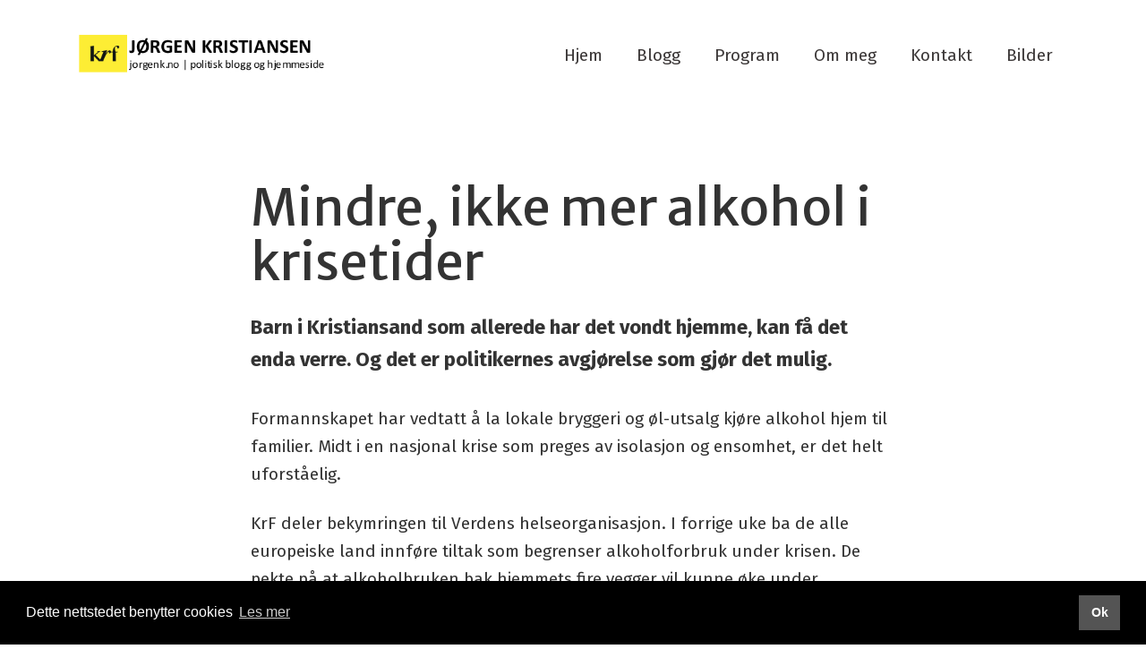

--- FILE ---
content_type: text/html; charset=utf-8
request_url: http://jorgenk.no/alkohol
body_size: 7111
content:

<!doctype html>
<html lang="no">
<head><meta charset="utf-8" /><meta http-equiv="X-UA-Compatible" content="IE=edge" /><meta name="viewport" content="width=device-width, initial-scale=1" /><title>
	Mindre, ikke mer alkohol i krisetider - Jørgen Kristiansen
</title><link href="//netdna.bootstrapcdn.com/bootstrap/3.3.7/css/bootstrap.min.css" rel="stylesheet" />

    <!-- HTML5 shim and Respond.js for IE8 support of HTML5 elements and media queries -->
    <!-- WARNING: Respond.js doesn't work if you view the page via file:// -->
    <!--[if lt IE 9]>
      <script src="https://oss.maxcdn.com/html5shiv/3.7.3/html5shiv.min.js"></script>
      <script src="https://oss.maxcdn.com/respond/1.4.2/respond.min.js"></script>
    <![endif]-->

    <script src="//ajax.googleapis.com/ajax/libs/jquery/1.12.4/jquery.min.js"></script>
    <script src="//netdna.bootstrapcdn.com/bootstrap/3.3.7/js/bootstrap.min.js"></script>
    <script src="/site/jorgenk.no/design/layouts/js/superfish.min.js"></script>
    <script src="/site/jorgenk.no/design/layouts/js/jquery.matchHeight-min.js"></script>
    <script src="/site/jorgenk.no/design/layouts/js/jquery.mmenu.min.all.js"></script>
    <script src="/site/jorgenk.no/design/layouts/js/jquery.mmenu.fixedelements.js"></script>
    <script src='/site/jorgenk.no/design/layouts/js/moment.js'></script>
    <script src="/site/jorgenk.no/design/layouts/js/classie.js"></script>
    <script>
        function init() {
            window.addEventListener('scroll', function (e) {
                var distanceY = window.pageYOffset || document.documentElement.scrollTop,
                    shrinkOn = 0,
                    header = document.querySelector("body");
                if (distanceY > shrinkOn) {
                    classie.add(header, "sticky-header");
                } else {
                    if (classie.has(header, "sticky-header")) {
                        classie.remove(header, "sticky-header");
                    }
                }
            });
        }
        window.onload = init();
    </script>


    <link type="text/css" href="site/jorgenk.no/design/layouts/css/jquery.mmenu.all.css" rel="stylesheet" /><link type="text/css" href="site/jorgenk.no/design/layouts/css/jquery.mmenu.positioning.css" rel="stylesheet" /><link type="text/css" href="site/jorgenk.no/design/layouts/css/superfish.css" rel="stylesheet" media="screen" /><link type="text/css" href="site/jorgenk.no/design/layouts/css/site.css" rel="stylesheet" /><link type="text/css" href="site/jorgenk.no/design/layouts/css/custom.css" rel="stylesheet" />
    <style>
        .site-logo {
            width: px;
        }

        @media screen and (min-width: 768px) {
            .site-logo {
                width: px;
            }
        }

        @media screen and (min-width: 991px) {
            .site-logo {
                width: px;
            }
        }

        @media screen and (min-width: 1200px) {
            .site-logo {
                width: px;
            }
        }

        .sticky-header .site-logo {
            width: px;
        }
    </style>

    

    <!-- tester -->

    <link rel="stylesheet" href="site/jorgenk.no/design/layouts/css/fontawesome-all.min.css" /><link rel="stylesheet" type="text/css" href="//cdnjs.cloudflare.com/ajax/libs/cookieconsent2/3.1.0/cookieconsent.min.css" /><meta name="description" content="Barn i Kristiansand som allerede har det vondt hjemme, kan få det enda verre. Og det er politikernes avgjørelse som gjør det mulig." />
<meta name="author" content="Jørgen Kristiansen" />
</head>
<body class="itemid-378 templateid-80 topmenu-0 ">

    <div class="contenttt">

        <form method="post" action="/alkohol" id="Form1">
<div class="aspNetHidden">
<input type="hidden" name="__EVENTTARGET" id="__EVENTTARGET" value="" />
<input type="hidden" name="__EVENTARGUMENT" id="__EVENTARGUMENT" value="" />
<input type="hidden" name="__VIEWSTATE" id="__VIEWSTATE" value="/[base64]/////[base64]////[base64]////8////BggAAAAMUmVuZGVyQmVmb3JlBgkAAAAZRWxlbWVudC5CbG9jay5CZWZvcmUuYXNjeAH2/////P///wYLAAAAC1JlbmRlckFmdGVyBgwAAAAYRWxlbWVudC5CbG9jay5BZnRlci5hc2N4C2RkAgMPZBYCZg8PFgQeDFBhcmVudEl0ZW1JZAKuAh8CMucKAAEAAAD/////[base64]/P///[base64]/gYRi+oAwtiHHXDw/swzWzL+c8vBl58EbRQ==" />
</div>

<script type="text/javascript">
//<![CDATA[
var theForm = document.forms['Form1'];
if (!theForm) {
    theForm = document.Form1;
}
function __doPostBack(eventTarget, eventArgument) {
    if (!theForm.onsubmit || (theForm.onsubmit() != false)) {
        theForm.__EVENTTARGET.value = eventTarget;
        theForm.__EVENTARGUMENT.value = eventArgument;
        theForm.submit();
    }
}
//]]>
</script>


<script src="/WebResource.axd?d=2rwNb7p5KWIsXR7_ALQ_hH91KSMqWyhIpuVUwLvE2OhO0KjWBi31F2QahT3AfkIaCBpaquLkNKDrU8BcaJYoiE73PbhfsEIlKf3KJeLRtvc1&amp;t=638628296640000000" type="text/javascript"></script>


<script src="/ScriptResource.axd?d=NrGQs5LmaSQoRzGDGcPoNz1-mK5Yb40SZAPsoasQLwefHgISUDq3cK43-gI2inMa2_mwMgWy1uHqinhN9t-UZWMmwGQnIKj25ze36hNQTmJq9Hcu6wH8geFYQPhS3KkYVHGA4zTrrVqyjhLo_axHdNV3KVksjqgYwVXvGMtQL5oGOsEccdF-5zP65-3vKQGP0&amp;t=2a9d95e3" type="text/javascript"></script>
<script type="text/javascript">
//<![CDATA[
if (typeof(Sys) === 'undefined') throw new Error('ASP.NET Ajax client-side framework failed to load.');
//]]>
</script>

<script src="/ScriptResource.axd?d=cGdoOcH44PRzKhohMGErNG8WJ84qAYFJaoRkGTGFtTTGjbVAZwZ8sBOQjL0J-QQLCXKWYXZwGx5MR1Ep05ocsl7OiIXnUzvHBOklA52okt-wvVHM3eKy7V9Ibpn9X7WJCwmv6rxeMdOdylYy1zIchgV7xAFQErIqjh7JOyfCFLIPfMTyNyQjj2golFeh9PDN0&amp;t=2a9d95e3" type="text/javascript"></script>
            <script type="text/javascript">
//<![CDATA[
Sys.WebForms.PageRequestManager._initialize('ctl00$ctl15', 'Form1', [], [], [], 90, 'ctl00');
//]]>
</script>

            
            <a class="scroll" id="tilinnhold" href="#content">G&aring; til innhold</a>
            
                <header class="mainheader " style="background-color: #ffffff;">


                    <div class="container">
                        <div class="header-wrapper clearfix">

                            <div class="header-elements">
                                <div class="header-element site-logo">
                                    <a href="/">
                                        <img  class="editor-image img-responsive"  alt="Globalt"  src="/image/header-hjemmeside.png?w=960" />
                                    </a>
                                </div>

                                <div class="header-element site-navigation">
                                    <ul class="sf-menu">
                                        <li class="submenu submenu103  "><a href="/" class="  emptyclass" ><span>Hjem</span></a></li><li class="submenu submenu92  "><a href="/blogg" class="  emptyclass" ><span>Blogg</span></a></li><li class="submenu submenu119  "><a href="/program-2019-2023" class="  emptyclass" ><span>Program</span></a></li><li class="submenu submenu120  "><a href="/om-meg" class="  emptyclass" ><span>Om meg</span></a></li><li class="submenu submenu121  "><a href="/kontakt" class="  emptyclass" ><span>Kontakt</span></a></li><li class="submenu submenu122  "><a href="/bilder" class="  emptyclass" ><span>Bilder</span></a></li>
                                        <li class="submenu mobile-nav btn-hamburger"><a href="#menu" class="hamburger"><span>Meny</span></a></li>
                                        
                                       
                                    </ul>
                                </div>
                            </div>

                        </div>
                    </div>

                    <div class="container">
                        

<div class="wrapper-site-search-outer">
    <div class="wrapper-site-search">
        <div class="wrapper-site-search-inner">
            <div class="site-search">
                <div class="search-input">
                    <input name="ctl00$ctl20$txtSearchString" type="text" id="ctl20_txtSearchString" placeholder="Søk i nettsiden.." aria-label="Skriv inn søkeord" />
                </div>
                <div class="search-btn">
                    <button type="button" id="btnSearch" title="Søk" onclick="document.location = '/sok?q=' + $('#ctl20_txtSearchString').val();"></button>
                </div>
            </div>
        </div>
    </div>
</div>

<script>
    $("#btnSearch").mousedown(function (event) {
        document.location = "/sok?q=" + $("#ctl20_txtSearchString").val();
        event.preventDefault();
    });

    $("#ctl20_txtSearchString").keypress(function (event) {
        if (event.keyCode == 13) {
            event.preventDefault();
            document.location = "/sok?q=" + $("#ctl20_txtSearchString").val();
        }
    });
</script>

                    </div>

                </header>
            

            <main id="content" role="main" tabindex="-1">
                

<section class="first-item home-top-clean itemid-378 topspace bottomspace left" >
    <div class="container">
        
        <div class="row">
            <div class="col-md-8 col-md-offset-2 ">
                

<article>
    <div class="text">
    
        
        
            
        

        

    <h1 class="page-section-title" >Mindre, ikke mer alkohol i krisetider</h1>
    <p class="teaser" >Barn i Kristiansand som allerede har det vondt hjemme, kan f&#229; det enda verre. Og det er politikernes avgj&#248;relse som gj&#248;r det mulig.</p>
    <p>Formannskapet har vedtatt &aring; la lokale bryggeri og &oslash;l-utsalg kj&oslash;re alkohol hjem til familier. Midt i en nasjonal krise som preges av isolasjon og ensomhet, er det helt uforst&aring;elig.</p>

<p>KrF deler bekymringen til Verdens helseorganisasjon. I forrige uke ba de alle europeiske land innf&oslash;re tiltak som begrenser alkoholforbruk under krisen. De pekte p&aring; at alkoholbruken bak hjemmets fire vegger vil kunne &oslash;ke under pandemien.</p>

<p>Flere norske kommuner har de siste ukene valgt &aring; lukke &oslash;rene for deres anbefalinger, og i stedet &oslash;kt tilgangen p&aring; alkohol for folk flest. Begrunnelsene er de samme: Lokale &oslash;l-utsalg og bryggerier erfarer stor salgsnedgang, og trenger drahjelp.</p>

<p>Vi har forst&aring;else for at norske bedrifter finner nye m&aring;ter &aring; jobbe p&aring; for &aring; begrense pandemiens innvirkning p&aring; omsetningen, men i denne saken st&aring;r vi skj&aelig;ringspunktet mellom to hensyn. P&aring; den ene siden bedriftene, p&aring; den andre siden de 90.000 barna som vi vet i dag lever i alkoholiserte hjem. KrF kommer alltid til &aring; stille oss tydelig p&aring; barnas side.</p>

<p>Alkohol- misbruk og avhengighet er en uheldig f&oslash;lgesvenn i et hvert samfunn hvor alkohol finnes. &Aring; gj&oslash;re det enklere &aring; f&aring; tak i alkohol hjemmefra, er et svik mot alle disse sm&aring;. Mot de som g&aring;r p&aring; t&aring; hev hjemme i tilfelle mamma eller pappa har drukket. Mot de som er nerv&oslash;s for &aring; invitere med seg vennene sine hjem. Mot dem som er redd for &aring; dra hjem etter skolen. Mot dem som ingen ser i disse tider.</p>

<p>I denne tiden kommer ingen p&aring; bes&oslash;k. Kun de aller minste skal p&aring; skolen. Kun sm&aring; grupper kan g&aring; p&aring; fotballtrening. Da er det v&aring;rt absolutte ansvar som samfunn &aring; ikke glemme barna som har det vanskelig hjemme n&aring;r ingen andre ser dem.</p>

<p>For oss i KrF koker denne saken ned til ett sp&oslash;rsm&aring;l; hvem sine interesser skal f&aring; styre politikken? Alkoholn&aelig;ringen eller de aller mest s&aring;rbare barna? Grunnene for &aring; beholde en restriktiv alkoholpolitikk er tungtveiende fra f&oslash;r. Grunnene for &aring; l&oslash;sne p&aring; dem n&aring;, er for oss helt uforst&aring;elige</p>

<p>&nbsp;</p>

<p>J&oslash;rgen H. Kristiansen</p>

<p>Gruppeleder KrF</p>

    
    </div>
</article>



            </div>
        </div>
    </div>
</section>


            </main>

            
                <footer class="site-footer">
                    
                </footer>

                <div class="sub-footer" style="background-color: ;">
                    <div class="container">
                        <div class="copyright">
                            © Copyright 2026
                            
                            | <a href="/personvernerklering">Personvernerklæring</a>
                        </div>
                        <div class="credits">
                            <a href="http://netlab.no" target="_blank">Utviklet av Netlab</a> | <a href="http://eredaktor.no" target="_blank">Publiseres i eRedaktør</a>
                        </div>
                    </div>
                </div>
            

            <!-- includes -->
            
            
            
        
<div class="aspNetHidden">

	<input type="hidden" name="__VIEWSTATEGENERATOR" id="__VIEWSTATEGENERATOR" value="9F9B31C4" />
</div></form>
    </div>

    <nav id="menu">
        <ul>
            <li class="submenu submenu103  "><a href="/" class="  emptyclass" ><span>Hjem</span></a></li><li class="submenu submenu92  "><a href="/blogg" class="  emptyclass" ><span>Blogg</span></a></li><li class="submenu submenu119  "><a href="/program-2019-2023" class="  emptyclass" ><span>Program</span></a></li><li class="submenu submenu120  "><a href="/om-meg" class="  emptyclass" ><span>Om meg</span></a></li><li class="submenu submenu121  "><a href="/kontakt" class="  emptyclass" ><span>Kontakt</span></a></li><li class="submenu submenu122  "><a href="/bilder" class="  emptyclass" ><span>Bilder</span></a></li>
        </ul>
    </nav>
    
    <script src="/site/jorgenk.no/design/layouts/js/site.js"></script>

    <script src="//cdnjs.cloudflare.com/ajax/libs/cookieconsent2/3.1.0/cookieconsent.min.js"></script>
    <script>
        window.addEventListener("load", function () {
            window.cookieconsent.initialise({
                "palette": {
                    "popup": {
                        "background": "#000"
                    },
                    "button": {
                        "background": "#545454"
                        }
                    },
                    "content": {
                        "message": "Dette nettstedet benytter cookies",
                        "dismiss": "Ok",
                        "link": "Les mer",
                        "href": "/personvernerklering"
                }
            })
        });
    </script>
</body>
</html>


--- FILE ---
content_type: text/css
request_url: http://jorgenk.no/site/jorgenk.no/design/layouts/css/site.css
body_size: 14964
content:


/*
=======================================================================
 Bootstrap
=======================================================================
*/

.container .container {padding:0!important;margin:0!important;width:auto!important;}

/*
=======================================================================
	Skip Navigation
=======================================================================
*/

#tilinnhold, #tilnavigasjon {
	position: absolute;
	overflow: hidden;
	z-index:99999;
	text-align:center;
	width:100%;
	color:#fff;
	top:-35px;
	font-size:18px;
	-webkit-transition: all 0.3s ease;                  
	-moz-transition: all 0.3s ease;                 
	-o-transition: all 0.3s ease;   
	-ms-transition: all 0.3s ease;          
	transition: all 0.3s ease;
	}

#tilinnhold:focus, #tilnavigasjon:focus {
	height:40px;
	line-height:40px;
	text-align:center;
	width:100%;
	top:0;
	background: #000;
	}


/*
=======================================================================
	General styling
=======================================================================
*/

html {font-size: 100%;}

body {
	font-size:100%;
	font-family: 'Fira Sans', sans-serif;
	font-weight:normal;
	line-height: 1.45;
	}

main:focus {outline:0;}

h1,h2,h3,h4,h5,h6 {
	margin:0 0 1.25rem 0;
	font-family: 'Merriweather Sans', sans-serif;
	}

h1 {font-size:1.8rem}
h2 {font-size:1.6rem}
h3 {font-size:1.5rem}
h4 {font-size:1.5rem}
h5 {font-size:1.5rem}
h6 {font-size:1.5rem}
.xltitle h1.page-section-title {font-size: 3.2rem;font-weight:900;}
.xltitle h2.page-section-title {font-size: 2.6rem;font-weight:900;}

a {
	color: #505050;
	text-decoration: none;
	-webkit-transition: all 0.3s ease;                  
	-moz-transition: all 0.3s ease;                 
	-o-transition: all 0.3s ease;   
	-ms-transition: all 0.3s ease;          
	transition: all 0.3s ease;
	}

a:focus,
a:hover {color:#000;}

blockquote { border-left: 5px solid #929292;}

section blockquote {margin:20px 0 0 0;}
section div[class*="col-"] ~ blockquote {margin:0;}
section blockquote p {margin:0;padding:0;}


@media only screen and (min-width:768px) {
	body {font-size: 16px;}
	h1 {font-size:3rem}
	.xltitle h1.page-section-title {font-size:3rem;}
	h2 {font-size:1.7rem}
	.xltitle h2.page-section-title {font-size:3rem;}
	h3 {font-size:1.3rem}
	h4 {font-size:1.3rem}
	h5 {font-size:1.2rem}
	h6 {font-size:1.1rem}
	}

@media only screen and (min-width:991px) {
	body {font-size: 17px;line-height: 1.65;}
	h1 {font-size:2.8rem}
	.xltitle h1.page-section-title {font-size:4rem!important;}
	h2 {font-size:1.7rem}
	.xltitle h2.page-section-title {font-size:4rem!important;}
	h3 {font-size:1.4rem}
	h4 {font-size:1.4rem}
	h5 {font-size:1.3rem}
	h6 {font-size:1.2rem}
	}

@media only screen and (min-width:1200px) {
	body {font-size: 19px;}
	h1 {font-size:3.5rem}
	.xltitle h1.page-section-title {font-size:5rem!important;}
	h2 {font-size:1.7rem}
	.xltitle h2.page-section-title {font-size:5rem!important;}
	h3 {font-size:1.4rem}
	h4 {font-size:1.4rem}
	h5 {font-size:1.3rem}
	h6 {font-size:1.2rem}
	}

/*
=======================================================================
	General Title
=======================================================================
*/

.page-section-title {margin-bottom:2rem}

h1.page-section-title {font-size:2.5rem;}
h2.page-section-title {font-size:2rem;}	
h3.page-section-title {font-size:2rem;}	
h4.page-section-title {font-size:2rem;}	
h5.page-section-title {font-size:2rem;}	
h6.page-section-title {font-size:2rem;}	

@media only screen and (min-width:768px) {
	}

@media only screen and (min-width:991px) {
	.page-section-title {margin-bottom:2.5rem}

	h1.page-section-title {font-size:3rem;}
	h2.page-section-title {font-size:2.5rem;}	
	h3.page-section-title {font-size:2.5rem;}	
	h4.page-section-title {font-size:2.5rem;}	
	h5.page-section-title {font-size:2.5rem;}	
	h6.page-section-title {font-size:2.5rem;}	
	}

@media only screen and (min-width:1200px) {
	.page-section-title {margin-bottom:3rem}
	
	h1.page-section-title {font-size:3.5rem;}
	h2.page-section-title {font-size:3rem;}	
	h3.page-section-title {font-size:3rem;}	
	h4.page-section-title {font-size:3rem;}	
	h5.page-section-title {font-size:3rem;}	
	h6.page-section-title {font-size:3rem;}	
	}


/*
=======================================================================
	General Image
=======================================================================
*/

.circular figure .thumb {
	-webkit-border-radius: 1000px;
	-moz-border-radius: 1000px;
	border-radius: 1000px;	
	}

.circular figure  {margin-left: auto;margin-right:auto;}
.circular figure a:hover		 {background: none;}

figure figcaption {font-size:0.9em;opacity:0.8;
	-webkit-transition: all 0.3s ease;                  
  -moz-transition: all 0.3s ease;                 
  -o-transition: all 0.3s ease;   
  -ms-transition: all 0.3s ease;          
  transition: all 0.3s ease;
	}

figure:hover figcaption {opacity:1;}


/*
=======================================================================
	General Image Size / Shape
=======================================================================
*/

/* Article image styles */
.thumb  {/*margin:0 auto;*/width:100%;}
.large-media {width: 100%; margin: 0 0 1.5rem 0;}

.small-media {
	position:relative;
	-webkit-transition: all .4s ease-in-out;
  -moz-transition: all .4s ease-in-out;
  -o-transition: all .4s ease-in-out;
  transition: all .4s ease-in-out;
	}
	
.small-media:after {
	position:absolute;
	top:10px;
	right:10px;
	font-family: Font Awesome\ 5 Pro;
	content: "\f055";
	margin-left:10px;
	opacity:0.7;
	color:#fff;
	-webkit-transition: all 0.3s ease-out;
	-moz-transition: all 0.3s ease-out;
	-o-transition: all 0.3s ease-out;
	-ms-transition: all 0.3s ease-out;
	transition: all 0.3s ease-out;
	pointer-events: none;
	}

.small-media:after:hover {opacity:1;}	

.small-media.fullwidth:after {
	-moz-transform:rotate(-45deg);
	-ms-transform:rotate(-45deg);
	-o-transform:rotate(-45deg);
	-webkit-transform:rotate(-45deg);
	}

[class^="small-media"]:hover {cursor:pointer;}

.small-media.fullwidth { width: 100%; float:right; margin: 0 0 20px 0;}
.small-media.fullwidth img {width:100%;}
.small-media-left { width: 40%; float:left; margin: 0 20px 20px 0;}
.small-media-left.fullwidth { width: 100%; float:left; margin: 0 0 20px 0;}

.small-media-right { width: 40%; float:right; margin: 0 0 20px 20px;}
.small-media-right.fullwidth { width: 100%; float:right; margin: 0 0 20px 0;}

figure {position:relative;}
figure a:hover,
a:hover figure {background: #fff;display:block;}

@media screen and (min-width: 768px) {
	.large-media {margin: 0 0 1.75rem 0;}
	}
	
@media screen and (min-width: 991px) {
	.large-media {margin: 0 0 2rem 0;}
	figure a:hover img,
	a:hover figure img {opacity:0.90;}
	}

@media screen and (min-width: 1200px) {
	.large-media {margin: 0 0 2.5rem 0;}
	}




/*
=======================================================================
	Site Header
=======================================================================
*/

header.mainheader {position:relative;z-index:999;border-bottom: 1px solid rgba(0,0,0,0.15);}
header.mainheader > .container {position:relative;}

header.mainheader div[class*="col-"] {height:100%;}

header.mainheader .header-elements {display: flex;    justify-content: space-between;align-items: center;padding-top:15px;padding-bottom:15px;width:100%;}
/*header.mainheader .header-elements .header-element {display: table-cell;vertical-align:middle;}*/


/*
=======================================================================
	Site Header Logo
=======================================================================
*/

.site-logo {width:150px;
	-webkit-transition: width 0.7s ease;                  
	-moz-transition: width 0.7s ease;                 
	-o-transition: width 0.7s ease;   
	-ms-transition: width 0.7s ease;          
	transition: width 0.7s ease;
	}

@media screen and (min-width: 768px) {
	.site-logo {width:200px;}
	}
	
@media screen and (min-width: 991px) {
	}

@media screen and (min-width: 1200px) {
	.site-logo {width:275px;}
	}


/*
=======================================================================
	Site Header (white)
=======================================================================
*/

header.white {color:#fff;}
header.white .site-navigation ul.sf-menu a,
header.white .site-navigation ul.sf-menu:hover a {color: #fff;text-decoration:none!important;}
header.white .site-navigation ul.sf-menu > li > a {opacity:0.8;border-bottom: 2px solid transparent;}
header.white .site-navigation ul.sf-menu > li.active > a {opacity:1;border-color:#fff;}
header.white .site-navigation ul.sf-menu > li > a:hover {opacity:1;}


/*
=======================================================================
	Site header search
=======================================================================
*/

.btn-site-search {display:block!important;}
.btn-site-search a {position:static;padding-right:0;}

.wrapper-site-search-outer {display:none;padding-bottom:10px;}
.wrapper-site-search {display:table;height:100%;width:100%;}
.wrapper-site-search-inner {display:table-cell;vertical-align:middle;}

.site-search {
	width:100%;
	padding:0;
	border: 0;
	margin-top:0;
	margin-bottom:0;
	-webkit-transition: all 0.15s ease-out;
	-moz-transition: all 0.15s ease-out;
	transition: all 0.15s ease-out;
	border: 1px solid rgba(0, 0, 0, 0.3);
	background: #fff;
	}
	
.site-search div {
	box-sizing: border-box;
	width: 100%;
	display: table-cell;
	}

.site-search input[type=text] {
	height: 45px;
	line-height:50px;
	width: 100%;
	padding: 0 20px;
	float:left;
	margin: 0;
	border: 0;
	color: #000;
	font-size: 1em;
	font-weight:100;
	background: #fff;
	-webkit-transition: all 0.15s ease-out;
	-moz-transition: all 0.15s ease-out;
	transition: all 0.15s ease-out;
	}

.site-search input[type=text]:focus {outline:0;}

.site-search button {
	float:left;
	width: 45px;
	height: 45px;
	border: 0;
	background-color:transparent;
	background-image: url(../images/icon-search.png);
	background-repeat: no-repeat;
	color: #bfbfbf;
	cursor: pointer;
	font-size: 1.4em;
	-webkit-transition: all 0.15s ease-out;
	-moz-transition: all 0.15s ease-out;
	transition: all 0.15s ease-out;
	}

.site-search button:hover {
	opacity:1;
	}


/*
=======================================================================
	Navigation
=======================================================================
*/

.site-navigation {float:right;}
.site-navigation .sf-menu > li {display:none;}

.site-navigation ul.sf-menu > li > ul > li:first-child {position:relative;}
.site-navigation ul.sf-menu > li > ul > li:first-child:before {
	content:"";
	position:absolute;top:-10px;left:45px;
	width: 0; 
	height: 0; 
	border-left: 10px solid transparent;
	border-right: 10px solid transparent;
	border-bottom: 10px solid #58595B;
	}

.site-navigation ul.sf-menu > li > ul > li:first-child:hover:before {
	border-bottom: 10px solid #6f7073;
	}

.site-navigation ul.sf-menu > li > a {font-size:1em;color:#828282;font-weight:400;}
.site-navigation ul.sf-menu > li:hover > a {color:#000;}
.site-navigation ul.sf-menu li a.sf-with-ul:after {
	font-family: Font Awesome\ 5 Pro;
	content: "\f107";
	padding-left: 10px;
	}

.site-navigation  ul.sf-menu li li a.sf-with-ul:after {
	font-family: Font Awesome\ 5 Pro;
	content: "\f105";
	padding-left: 10px;
	-webkit-transition: all 0.3s ease-in-out;
	-moz-transition: all 0.3s ease-in-out;
	-o-transition: all 0.3s ease-in-out;
	transition: all 0.3s ease-in-out;
	}

.site-navigation  ul.sf-menu li li:hover a.sf-with-ul:after {
	padding-left: 20px;
	}

.site-navigation  ul.sf-menu li li:hover {
	background:#6f7073;
	}


@media screen and (min-width: 768px) {
	}
	
@media screen and (min-width: 991px) {
	.site-navigation ul.sf-menu > li > a {font-size:1.1em;}

	}

@media screen and (min-width: 1200px) {
	.site-navigation .sf-menu > li {display:inline-block;padding: .75em 1em;}
	.site-navigation .sf-menu > li > a {padding: 0;}
	.site-navigation .sf-menu > li li a {padding: .75em 1em;}
	}


/*
=======================================================================
	Mobile navigation / Mmenu / Fast food (V2)
=======================================================================
*/

.mainheader .header-elements .sf-menu li.mobile-nav a {font-size: 1em;}

.mobile-nav.btn-hamburger {display:block!important;}
.mobile-nav.btn-hamburger a {padding-right:0;}
.mobile-nav.btn-hamburger a:after {
	font-family: Font Awesome\ 5 Pro;
	content: "\f0c9";
	display:inline-block;
	margin-left:7px;
	}

.mm-opened .mobile-nav.btn-hamburger a:after {
	content: "\f00d";
	}

@media screen and (min-width: 576px) {
	.mainheader .header-elements .sf-menu li.mobile-nav a {font-size: 1.1em;}
	}	

@media screen and (min-width: 768px) {
	.mainheader .header-elements .sf-menu li.mobile-nav a {font-size: 1.2em;}
	}
	
@media screen and (min-width: 991px) {
	}

@media screen and (min-width: 1200px) {
	.mobile-nav.btn-hamburger {display:none!important;}
	}


/*
=======================================================================
	Mmenu IE fix
=======================================================================
*/

@media all and (-ms-high-contrast: none), (-ms-high-contrast: active) {
	.mm-menu {
		z-index: 10
		}
	}


/*
=======================================================================
	Mobile navigation / Mmenu / Fast food
=======================================================================
*/

.c-hamburger {
  display: none;
  overflow: hidden;
  margin: 0;
  padding: 0;
  width: 30px;
  height: 40px;
  font-size: 0;
  text-indent: -9999px;
  -webkit-appearance: none;
  -moz-appearance: none;
  appearance: none;
  box-shadow: none;
  border-radius: none;
  border: none;
  cursor: pointer;
  -webkit-transition: background 0.3s;
          transition: background 0.3s;
	background:none;
	z-index:999999;
	}

.c-hamburger:focus {
  outline: none;
	}

.c-hamburger span {
  display: block;
  position: absolute;
  top: 17px;
  left: 0;
  right: 0;
  height: 4px;
	}

.c-hamburger span::before,
.c-hamburger span::after {
  position: absolute;
  display: block;
  left: 0;
  width: 100%;
  height: 4px;
  content: "";
	}

.c-hamburger span::before {
  top: -10px;
	}

.c-hamburger span::after {
  bottom: -10px;
	}
	
header .c-hamburger {
  position: absolute;
	top:50%;
	margin-top:-20px;
	right:15px;
	}

header .c-hamburger span {background: #000;}
header .c-hamburger span::before,
header .c-hamburger span::after {
  background-color: #000;
	}

header.white .c-hamburger span {background: #fff;}
header.white .c-hamburger span::before,
header.white .c-hamburger span::after {
  background-color: #fff;
	}

@media (max-width:767px) {
	.c-hamburger {display:block;}
	}


/*
=======================================================================
	Section General
=======================================================================
*/

section {overflow:hidden;}

section[class*="darker-"] {position: relative;}
section[class*="darker-"]:before {
	content: '';
	position: absolute;
	width: 100%;
	height: 100%;
	top: 0;
	left: 0;
	right: 0;
	}

section.darker-10:before {background: rgba(0, 0, 0, 0.10);}
section.darker-20:before {background: rgba(0, 0, 0, 0.20);}
section.darker-30:before {background: rgba(0, 0, 0, 0.30);}
section.darker-40:before {background: rgba(0, 0, 0, 0.40);}
section.darker-50:before {background: rgba(0, 0, 0, 0.50);}
section.darker-60:before {background: rgba(0, 0, 0, 0.60);}
section.darker-70:before {background: rgba(0, 0, 0, 0.70);}
section.darker-80:before {background: rgba(0, 0, 0, 0.80);}
section.darker-90:before {background: rgba(0, 0, 0, 0.90);}

/* Remove margin-bottom on last element */
article > :last-child,
div[class*="listelement-"] > :last-child, 
div[class*="listelement-"] .listtext  > :last-child,
.column-content > :last-child {margin-bottom:0!important;}

.bordertop {border-top:1px solid #e0e0e0;}
.borderbottom {border-bottom:1px solid #e0e0e0;}


/*
=======================================================================
	Section Padding
=======================================================================
*/

.home-top-clean {margin-top: 0;}

/* Less */
.lesstopspace {padding-top:15px;}
.lessbottomspace {padding-bottom:15px;}

/* Standard */
.topspace {padding-top: 30px;}
.bottomspace {padding-bottom: 30px;}

/* More */
.moretopspace {padding-top:60px;}
.morebottomspace {padding-bottom:60px;}

/* Even More */
.evenmoretopspace {padding-top:100px;}
.evenmorebottomspace {padding-bottom:100px;}


@media screen and (min-width: 768px) {
	.lesstopspace {padding-top:30px;}
	.lessbottomspace {padding-bottom:30px;}

	.topspace {padding-top: 40px;}
	.bottomspace {padding-bottom: 40px;}

	.morebottomspace {padding-bottom:100px;}
	.moretopspace {padding-top:100px;}

	.evenmorebottomspace {padding-bottom:150px;}
	.evenmoretopspace {padding-top:150px;}
	}
	
@media screen and (min-width: 991px) {
	.lesstopspace {padding-top:30px;}
	.lessbottomspace {padding-bottom:30px;}

	.topspace {padding-top: 50px;}
	.bottomspace {padding-bottom: 50px;}

	.morebottomspace {padding-bottom:125px;}
	.moretopspace {padding-top:125px;}

	.evenmorebottomspace {padding-bottom:175px;}
	.evenmoretopspace {padding-top:175px;}
	}

@media screen and (min-width: 1200px) {
	.lesstopspace {padding-top:30px;}
	.lessbottomspace {padding-bottom:30px;}

	.topspace {padding-top: 80px;}
	.bottomspace {padding-bottom: 80px;}
	
	.morebottomspace {padding-bottom:150px;}
	.moretopspace {padding-top:150px;}
	
	.evenmorebottomspace {padding-bottom:200px;}
	.evenmoretopspace {padding-top:200px;}
	}


/*
=======================================================================
	Article General
=======================================================================
*/

article {}

article blockquote {margin-top:0;margin-bottom:0;}

article .text a {text-decoration:underline;}
article .text a:not(.bttn):not(.image-link):hover,
article .text a:not(.bttn):not(.image-link):focus {
    background-color: #505050;
    box-shadow: #505050 -5px 0px 0px 0px, #505050 5px 0px 0px 0px;
    border-radius: 5px;
    border-bottom-color: transparent;
    color: #fff;
    text-decoration: none;
}

article .text p {padding:0;}

article .text > * {margin-bottom:1.5rem;}
article .text > :last-child {margin-bottom:0;}

article .byline {margin-top:2rem;font-size:0.8em;color: rgba(0,0,0,.5);}
article .byline-author {font-size:0.8em;}
article .byline-author:before {
	font-family: Font Awesome\ 5 Pro;
	content: "\f2be";
	margin-right:10px;
	display:inline-block;
	}

article .byline-date {margin-top:.2rem;color: rgba(0,0,0,.5);font-size:0.8em;}
article .byline-date:before {
	font-family: Font Awesome\ 5 Pro;
	content: "\f017";
	margin-right:10px;
	display:inline-block;
	}


article .teaser {margin-bottom:2rem;font-weight:600;font-size:1.15rem;}

.text h1,.text h2,.text h3,.text h4,.text h5,.text h6 {margin-bottom:1.5rem;}
.text *:not(figure) + h1,.text *:not(figure) + h2,.text *:not(figure) + h3,.text *:not(figure) + h4,.text *:not(figure) + h5,.text *:not(figure) + h6 {margin-top:2.5rem;}
.text * + h1,.text * + h2,.text * + h3,.text * + h4,.text * + h5,.text * + h6 {margin-bottom:0.75rem;}

article ol,
article ul {padding-bottom: 0.5rem;}

article ol li,
article ul li {margin-bottom: 0.35rem;}

.bordertop {border-top:1px solid #e0e0e0;}
.borderbottom {border-bottom:1px solid #e0e0e0;}


@media screen and (min-width: 768px) {
	article p.teaser {font-size:1.2rem;}
	}
	
@media screen and (min-width: 991px) {
	article p.teaser {font-size:1.25rem;}
	}

@media screen and (min-width: 1200px) {
	article p.teaser {font-size:1.4rem;}
	}


/*
=======================================================================
	Page
=======================================================================
*/

.page-article h2:first-of-type {margin-bottom:1.25rem;}

@media only screen and (min-width:768px) {
	article.page-article h1 {font-size:2.8rem}
	article.page-article h2 {font-size:2rem!important;margin-bottom:1rem!important;}
	}

@media only screen and (min-width:991px) {
	article.page-article h1  {font-size: 3rem}
	article.page-article h2  {font-size: 2rem!important;}
	}

@media only screen and (min-width:1200px) {
	article.page-article h1  {font-size: 3.2rem}
	article.page-article h2  {font-size: 2rem!important;}
	}


/*
=======================================================================
	Magnific gallery
=======================================================================
*/

section .row-gallery figure {margin-bottom:30px;
	-webkit-transition: all 0.3s ease;                  
	-moz-transition: all 0.3s ease;                 
	-o-transition: all 0.3s ease;   
	-ms-transition: all 0.3s ease;          
	transition: all 0.3s ease;
	}

section .row-gallery figure:hover {
	transform: scale(1.05);
	}

.mfp-with-zoom .mfp-container,
.mfp-with-zoom.mfp-bg {
  opacity: 0;
  -webkit-backface-visibility: hidden;
  /* ideally, transition speed should match zoom duration */
  -webkit-transition: all 0.3s ease-out;
  -moz-transition: all 0.3s ease-out;
  -o-transition: all 0.3s ease-out;
  transition: all 0.3s ease-out;
	}

.mfp-with-zoom.mfp-ready .mfp-container {
    opacity: 1;
}
.mfp-with-zoom.mfp-ready.mfp-bg {
	opacity: 0.8;
	}

.mfp-with-zoom.mfp-removing .mfp-container,
.mfp-with-zoom.mfp-removing.mfp-bg {
  opacity: 0;
	}


/*
=======================================================================
	Button General
=======================================================================
*/

.bttn {
	color:#000;
	border: 2px solid #000;
	padding: 11px 30px;
	display:inline-block;
	text-decoration:none!important;
	background: none;
	text-transform:uppercase;
	}
	
.bttn:hover {
	text-decoration:none;
	background: #000;
	color:#fff;
	}

.white .bttn {color:#fff;border: 2px solid #fff;}
.white .bttn:hover {color:#000;background:#fff;}

@media (min-width:768px) {
	}

@media (min-width:991px) {
	}

@media (min-width:1200px) {
	.bttn {padding: 11px 30px;letter-spacing:2px;}
	}


/*
=======================================================================
	Column General
=======================================================================
*/

.colelement .col {height:100%;}

.colelement .column-content > * {margin-top:1.25rem;}
.colelement .column-content > :first-child {margin-top:0;}
.colelement .column-content a {display:inline-block;}

.colelement .column-content .teaser {font-size: 1rem;margin-top:0;}
.colelement .column-content .bttn {width:100%;}

.colelement .col,
.colelement .column-content-wrapper,
.colelement figure,
.colelement .column-content {
	background-image:no-repeat center center; 
  -webkit-background-size: cover;
  -moz-background-size: cover;
  -o-background-size: cover;
  background-size: cover;
	}

.xltitle .col h2 {font-size:2rem;}

@media (min-width:350px) {
	.colelement .column-content .bttn {width:auto;display:inline-block;}
	}

@media (min-width:768px) {
	.xltitle1 .col1 h2,
	.xltitle2 .col2 h2,
	.xltitle3 .col3 h2,
	.xltitle4 .col4 h2 {font-size:3rem;}
	.colelement .column-content .teaser {font-size: 1rem;}
	}

@media (min-width:991px) {
	.xltitle1 .col1 h2,
	.xltitle2 .col2 h2,
	.xltitle3 .col3 h2,
	.xltitle4 .col4 h2 {font-size:4rem;}
	.colelement .column-content .teaser {font-size: 1rem;}
	}

@media (min-width:1200px) {
	.xltitle1 .col1 h2,
	.xltitle2 .col2 h2,
	.xltitle3 .col3 h2,
	.xltitle4 .col4 h2 {font-size:5rem;}
	.colelement .column-content .teaser {font-size: 1rem;}
	}


/*
=======================================================================
	Column Media
=======================================================================
*/

.row-col figure  {width:100%;padding-bottom:1.5rem;}
.row-col figure img {width:100%;}
.row-col.circular figure {padding-left:1.5rem;padding-right:1.5rem;}
.row-col.circular figure img {max-width:300px;}

@media (min-width:768px) {
	}

@media (min-width:991px) {
	.row-col.circular figure {/*padding-top:2rem;*/width:100%;padding-left:1.5rem;padding-right:1.5rem;}
	.row-col.circular figure img {max-width:220px;}
	}

@media (min-width:1200px) {
	.row-col.circular figure {}
	.row-col.circular figure img {max-width:250px;}
	}


/*
=======================================================================
	Column Dynamic
=======================================================================
*/

.varheight .row-col-dynamic .col.colbg,
.varheight .row-col-dynamic .colbg figure,
.varheight .row-col-dynamic .colbgimg .col,
.varheight .row-col-dynamic .colbgimg figure {background:none!important;}

.hidetitle {}
	
@media (min-width:768px) {
	}

@media (min-width:991px) {
	.row-col-dynamic > * {margin-bottom:0!important;}
	}

@media (min-width:1200px) {
	}


/*
=======================================================================
	Column Variable Height
=======================================================================
*/

.row-col:not(.varheight) .colbgimg .col .column-content,
.row-col:not(.varheight) .colbgimg figure {background-image:none!important;}

.varheight .colbg .col,
.varheight .colbg figure,
.varheight .colbgimg .col,
.varheight .colbgimg figure {background:none!important;}

.row-col.circular .column-content,
.row-col:not(.varheight) .column-content-wrapper {background:none!important;}
.row-col:not(.circular) .column-content-wrapper {background:none!important;}


/*
=======================================================================
	Column Background General
=======================================================================
*/

/* Column content padding */
.colbg .column-content,
.colbgimg .column-content {padding:1.5rem;}

/* Column figure padding */
.colbg figure,
.colbgimg figure {padding-bottom:0;}

.circular .colbg figure {padding-top:1.5rem;}
.circular .colbgimg figure {padding-top:1.5rem;}

/* --- */

.colelement.colbg .column-content h3 ,
.colelement.colbgimg .column-content h3 {margin-top:0;}

.colbgimg .colelement > div {position:relative;}
.colbgimg .colelement > div .column-content {position:absolute;top:0;left:0;width:100%;}
.colbgimg .colelement > div .column-background-image {display:block;visibility:hidden;width:100%;}

.colelement > div .column-background-image {display:none;}

/* Vertical position content with backgorund image */
.colbgimg .colelement > div .column-content {
	position: absolute;
	left: 0;
	width: 100%;
	height:auto;
	}
.colbgimg.col-va-top .colelement > div .column-content {top: 0;}
.colbgimg.col-va-middle .colelement > div .column-content {top: 50%;transform: translateY(-50%);}
.colbgimg.col-va-bottom .colelement > div .column-content {top: auto;bottom: 0;}

/* END Vertical position */


.colelement > div {position:relative;}
.colelement .coverlink {
	position:absolute;
	top:0;
	left:0;
	width:100%;
	height:100%;
	z-index:3;
	}
.colelement .coverlink:hover {background: rgba(255,255,255, 0.2);}

@media (min-width:768px) {
	}

@media (min-width:991px) {
	.circular .colbg figure,
	.circular .colbgimg figure {padding-top:1.5rem;}
	.colbg .column-content,
	.colbgimg .column-content {padding:2rem;}
	}

@media (min-width:1200px) {
	}


/*
=======================================================================
	Column Background Large Image
=======================================================================
*/

/* Column Background Image */
.colelement.colbgimg .col {
	background-position:center center;
	-webkit-background-size: cover;
	-moz-background-size: cover;
	-o-background-size: cover;
	background-size: cover;
	overflow:hidden;
	}


/*
=======================================================================
	Column Background Small Image
=======================================================================
*/

.col-small-image .colbg .col {padding:1rem;}
.col-small-image .colbgimg .col {padding:1rem;}

.col-small-image .colbg .column-content,
.col-small-image .colbgimg .column-content {padding:0 0 0 1rem;}

.col-small-image.circular .colbg .col figure {padding:0;}
.col-small-image.circular .colbg .col .column-content {padding:0;}

.col-small-image.circular .colbgimg .col figure {padding:0;}
.col-small-image.circular .colbgimg .col .column-content {padding:0 0 0 1rem;}

.col-small-image figure + .column-content {margin-top:1rem;}

@media (min-width:768px) {
	.col-small-image figure + .column-content {margin-top:0;}

	.col-small-image.circular .colbg .col figure {margin-right:0;}
	.col-small-image.circular .colbg .col .column-content {padding:0 0 0 1rem;}

	.col-small-image.circular .colbgimg .col figure {margin-right:0;}
	.col-small-image.circular .colbgimg .col .column-content {padding:0 0 0 1rem;}
	}

@media (min-width:991px) {
.col-small-image .colbg .col {padding:1.5rem;}
.col-small-image .colbgimg .col {padding:1.5rem;}

.col-small-image.circular .colbg .col .column-content {padding:0 0 0 1.5rem;}
.col-small-image.circular .colbgimg .col .column-content {padding:0 0 0 1.5rem;}

.col-small-image .colbg .column-content,
.col-small-image .colbgimg .column-content {padding:0 0 0 1.5rem;}
	}

@media (min-width:1200px) {
	}


/*
=======================================================================
	Column Options v2
=======================================================================
*/

/* Border */
.verticalsep .colelement {border-right:1px solid #e2e2e2;}
.verticalsep .colelement:last-of-type {border:0;}

/* Vertical Align */


section:not(.col-small-image).col-va-top .row.is-flex > div[class*="col-"] .col,
section:not(.col-small-image).col-va-middle .row.is-flex > div[class*="col-"] .col,
section:not(.col-small-image).col-va-bottom .row.is-flex > div[class*="col-"] .col {
	display: -webkit-box;      /* OLD - iOS 6-, Safari 3.1-6 */
  display: -moz-box;         /* OLD - Firefox 19- (buggy but mostly works) */
  display: -ms-flexbox;      /* TWEENER - IE 10 */
  display: -webkit-flex;     /* NEW - Chrome */
  display: flex;             /* NEW, Spec - Opera 12.1, Firefox 20+ */

	-webkit-box-orient:vertical;
	-webkit-box-direction:normal;
	-ms-flex-direction:column;
	flex-direction:column;
	}


section:not(.col-small-image).col-va-top .row.is-flex > div[class*="col-"] {
	-webkit-box-pack:start;
	-ms-flex-pack:start;
	justify-content:flex-start;
	}

section:not(.col-small-image).col-va-middle .row.is-flex > div[class*="col-"] .col {
	-webkit-box-pack:center;
	-ms-flex-pack:center;
	justify-content:center;
	
	align-items:center;
	-webkit-align-items:center;
	}

.col-va-bottom .row.is-flex > div[class*="col-"] {
	-webkit-box-pack:end;
	-ms-flex-pack:end;
	justify-content:flex-end;
	}


/*
=======================================================================
	Column Dynamic
=======================================================================
*/

.row-col-dynamic > :last-child {margin-bottom:0!important;}


/*
=======================================================================
	List General
=======================================================================
*/

.row-list.center .row-list-wrapper {justify-content:center;}

div[class*="listelement-"] h1,
.listelement h1 {margin:0 0 15px 0;padding:0;}

.listelement a {color:#000;}
.listelement a:hover {text-decoration:none;}
.listelement a:hover h1 {text-decoration:underline;}

.listelement-large-image img {
	margin:0;
	width: 100%!important;
  height: 100%!important;
	}

*[class*="listelement-"] figure {margin-bottom:1rem;}
	
.listtext a:first-of-type {text-decoration:none;}
.listtext a:hover {text-decoration:underline;}
	
.listtext .listteaser {font-size:.9em;}
	
.listdate {display:inline-block;opacity:0.75;font-size: 0.9em;}
.listdate + .listteaser {margin-top:1rem;}

.pagination {margin-top:1rem;margin-bottom:0;}
.pagination>.active>a,
.pagination>.active>a:focus, 
.pagination>.active>a:hover, 
.pagination>.active>span, 
.pagination>.active>span:focus, 
.pagination>.active>span:hover {
	z-index: 3;
	color: #fff;
	cursor: default;
	background-color: #404040;
	border-color: #404040;
	}

.pagination > li > a,
.pagination > li > span {color: #404040;background-color:transparent;}


.list-button {margin-top:1rem;}
.bttn.bttn-list {margin-top:0;}


@media (min-width:768px) {
	.col-sm-12.listelement-small-image figure {margin-bottom:0;}
	}

@media (min-width:991px) {
	}

@media (min-width:1200px) {
	.col-lg-12.listelement-small-image figure {margin-bottom:0;}
	.pagination, .list-button {margin-top:2rem;}
	}


/*
=======================================================================
	List Flex
=======================================================================
*/

.row.is-flex {
	display: -webkit-box;      /* OLD - iOS 6-, Safari 3.1-6 */
  display: -moz-box;         /* OLD - Firefox 19- (buggy but mostly works) */
  display: -ms-flexbox;      /* TWEENER - IE 10 */
  display: -webkit-flex;     /* NEW - Chrome */
  display: flex;             /* NEW, Spec - Opera 12.1, Firefox 20+ */

	-webkit-flex-wrap: wrap;
	-ms-flex-wrap: wrap;
	flex-wrap: wrap;
	height:100%;
	}

.row.is-flex .col {width:100%;}

/* Safari fix */
.is-flex:before,
.is-flex:after {
		content: normal;
		}


/*
=======================================================================
	List column header
=======================================================================
*/

.row-list .row-list-wrapper h1,
.row-list .row-list-wrapper a h1 {font-weight:500!important;line-height:1.35!important;margin-bottom:.5rem;}

@media (min-width:768px) {
	.row-list .row-list-wrapper h1 {line-height:1.4!important;}
	}

@media (min-width:991px) {
	.row-list .row-list-wrapper h1 {line-height:1.45!important;}
	}

@media (min-width:1200px) {
	.row-list .row-list-wrapper h1 {line-height:1.5!important;}
	}
	
/* No image */
.row-list .row-list-wrapper > .listelement-no-image-plain.col-xs-2 h1 {font-size: 0.6rem!important;} /* not likely to happen at all */
.row-list .row-list-wrapper > .listelement-no-image-plain.col-xs-3 h1 {font-size: 0.8rem!important;} /* not likely to happen at all */
.row-list .row-list-wrapper > .listelement-no-image-plain.col-xs-4 h1 {font-size: 1rem!important;} /* not likely to happen */ 
.row-list .row-list-wrapper > .listelement-no-image-plain.col-xs-6 h1 {font-size: 1.2rem!important;} 
.row-list .row-list-wrapper > .listelement-no-image-plain.col-xs-12 h1 {font-size: 1.4rem!important;} /* one column full width */

@media (min-width:768px) {
	.row-list .row-list-wrapper > .listelement-no-image-plain.col-sm-2 h1 {font-size: 0.6rem!important;} /* not likely to happen at all */
	.row-list .row-list-wrapper > .listelement-no-image-plain.col-sm-3 h1 {font-size: 1rem!important;}
	.row-list .row-list-wrapper > .listelement-no-image-plain.col-sm-4 h1 {font-size: 1.2rem!important;} 
	.row-list .row-list-wrapper > .listelement-no-image-plain.col-sm-6 h1 {font-size: 1.4rem!important;} 
	.row-list .row-list-wrapper > .listelement-no-image-plain.col-sm-12 h1 {font-size: 1.6rem!important;} /* one column full width */
	}

@media (min-width:991px) {
	.row-list .row-list-wrapper > .listelement-no-image-plain.col-md-2 h1 {font-size: 1rem!important;} /* not likely to happen */
	.row-list .row-list-wrapper > .listelement-no-image-plain.col-md-3 h1 {font-size: 1.1rem!important;}
	.row-list .row-list-wrapper > .listelement-no-image-plain.col-md-4 h1 {font-size: 1.2rem!important;} 
	.row-list .row-list-wrapper > .listelement-no-image-plain.col-md-6 h1 {font-size: 1.4rem!important;} 
	.row-list .row-list-wrapper > .listelement-no-image-plain.col-md-12 h1 {font-size: 1.6rem!important;} /* one column full width */
	}

@media (min-width:1200px) {
	.row-list .row-list-wrapper > .listelement-no-image-plain.col-lg-2 h1 {font-size: 1rem!important;}
	.row-list .row-list-wrapper > .listelement-no-image-plain.col-lg-3 h1 {font-size: 1.4rem!important;}
	.row-list .row-list-wrapper > .listelement-no-image-plain.col-lg-4 h1 {font-size: 1.6rem!important;} 
	.row-list .row-list-wrapper > .listelement-no-image-plain.col-lg-6 h1 {font-size: 1.6rem!important;} 
	.row-list .row-list-wrapper > .listelement-no-image-plain.col-lg-12 h1 {font-size: 2rem!important;} /* one column full width */
	}
	

/* Large image */
.row-list .row-list-wrapper > .listelement-large-image.col-xs-2 h1 {font-size: 0.6rem;} /* not likely to happen at all*/
.row-list .row-list-wrapper > .listelement-large-image.col-xs-3 h1 {font-size: 0.8rem;} /* not likely to happen */
.row-list .row-list-wrapper > .listelement-large-image.col-xs-4 h1 {font-size: 1rem;} /* not likely to happen */
.row-list .row-list-wrapper > .listelement-large-image.col-xs-6 h1 {font-size: 1.2rem;}
.row-list .row-list-wrapper > .listelement-large-image.col-xs-12 h1 {font-size: 1.4rem;} /* one column full width */

@media (min-width:768px) {

	.row-list .row-list-wrapper > .listelement-large-image.col-sm-2 h1 {font-size: 0.6rem!important;} /* not likely to happen at all */
	.row-list .row-list-wrapper > .listelement-large-image.col-sm-3 h1 {font-size: 1rem!important;} 
	.row-list .row-list-wrapper > .listelement-large-image.col-sm-4 h1 {font-size: 1.2rem!important;}
	.row-list .row-list-wrapper > .listelement-large-image.col-sm-6 h1 {font-size: 1.4rem!important;}
	.row-list .row-list-wrapper > .listelement-large-image.col-sm-12 h1 {font-size: 1.6rem!important;} /* one column full width */
	}

@media (min-width:991px) {

	.row-list .row-list-wrapper > .listelement-large-image.col-md-2 h1 {font-size: 1rem!important;} /* not likely to happen */
	.row-list .row-list-wrapper > .listelement-large-image.col-md-3 h1 {font-size: 1.1rem!important;} 
	.row-list .row-list-wrapper > .listelement-large-image.col-md-4 h1 {font-size: 1.2rem!important;} 
	.row-list .row-list-wrapper > .listelement-large-image.col-md-6 h1 {font-size: 1.4rem!important;}
	.row-list .row-list-wrapper > .listelement-large-image.col-md-12 h1 {font-size: 1.6rem!important;} /* one column full width */
	}

@media (min-width:1200px) {

	.row-list .row-list-wrapper > .listelement-large-image.col-lg-2 h1 {font-size: 1rem!important;}
	.row-list .row-list-wrapper > .listelement-large-image.col-lg-3 h1 {font-size: 1.4rem!important;}
	.row-list .row-list-wrapper > .listelement-large-image.col-lg-4 h1 {font-size: 1.6rem!important;}
	.row-list .row-list-wrapper > .listelement-large-image.col-lg-6 h1 {font-size: 1.6rem!important;}
	.row-list .row-list-wrapper > .listelement-large-image.col-lg-12 h1 {font-size: 2rem!important;} /* one column full width */
	}


/* Small image */
.row-list .row-list-wrapper > .listelement-small-image.col-xs-2 h1 {font-size: 0.6rem!important;} /* not likely to happen at all */ /* Same as karge image */
.row-list .row-list-wrapper > .listelement-small-image.col-xs-3 h1 {font-size: 0.8rem!important;} /* not likely to happen at all */ /* Same as karge image */
.row-list .row-list-wrapper > .listelement-small-image.col-xs-4 h1 {font-size: 1rem!important;} /* not likely to happen */ /* Same as karge image */
.row-list .row-list-wrapper > .listelement-small-image.col-xs-6 h1 {font-size: 1.2rem!important;} /* Same as karge image */
.row-list .row-list-wrapper > .listelement-small-image.col-xs-12 h1 {font-size: 1.4rem!important;} /* one column full width */

@media (min-width:768px) {
	.row-list .row-list-wrapper > .listelement-small-image.col-sm-2 h1 {font-size: 0.6rem!important;} /* not likely to happen at all */
	.row-list .row-list-wrapper > .listelement-small-image.col-sm-3 h1 {font-size: 1rem!important;} 
	.row-list .row-list-wrapper > .listelement-small-image.col-sm-4 h1 {font-size: 1.2rem!important;}
	.row-list .row-list-wrapper > .listelement-small-image.col-sm-6 h1 {font-size: 1.4rem!important;}
	.row-list .row-list-wrapper > .listelement-small-image.col-sm-12 h1 {font-size: 1.6rem!important;} /* one column full width */
	}

@media (min-width:991px) {
	.row-list .row-list-wrapper > .listelement-small-image.col-md-2 h1 {font-size: 0.8rem!important;} /* not likely to happen at all */
	.row-list .row-list-wrapper > .listelement-small-image.col-md-3 h1 {font-size: 1rem!important;} /* not likely to happen at all */
	.row-list .row-list-wrapper > .listelement-small-image.col-md-4 h1 {font-size: 1.1rem!important;} /* not likely to happen */
	.row-list .row-list-wrapper > .listelement-small-image.col-md-6 h1 {font-size: 1.2rem!important;}
	.row-list .row-list-wrapper > .listelement-small-image.col-md-12 h1 {font-size: 1.6rem!important;} /* one column full width */
	}

@media (min-width:1200px) {
	.row-list .row-list-wrapper > .listelement-small-image.col-lg-2 h1 {font-size: 1rem!important;} /* not likely to happen */
	.row-list .row-list-wrapper > .listelement-small-image.col-lg-3 h1 {font-size: 1.1rem!important;} /* not likely to happen */
	.row-list .row-list-wrapper > .listelement-small-image.col-lg-4 h1 {font-size: 1.2rem!important;} /* not likely to happen */
	.row-list .row-list-wrapper > .listelement-small-image.col-lg-6 h1 {font-size: 1.4rem!important;}
	.row-list .row-list-wrapper > .listelement-small-image.col-lg-12 h1 {font-size: 1.6rem!important;}
	}


/*
=======================================================================
	Target Last Same Width Row in Grid (Beta)
=======================================================================
*/

[class*="listelement-"], .colelement {margin-bottom:40px;}

@media (max-width:767px) {
	.row-list-wrapper > .col-xs-12:nth-child(1n+1):nth-last-child(-n+1),
	.row-list-wrapper > .col-xs-12:nth-child(1n+1):nth-last-child(-n+1) ~ .col-xs-12,

	.row-list-wrapper > .col-xs-6:nth-child(2n+1):nth-last-child(-n+2),
	.row-list-wrapper > .col-xs-6:nth-child(2n+1):nth-last-child(-n+2) ~ .col-xs-6,
	
	.row-list-wrapper > .col-xs-4:nth-child(3n+1):nth-last-child(-n+3),
	.row-list-wrapper > .col-xs-4:nth-child(3n+1):nth-last-child(-n+3) ~ .col-xs-4,
	
	.row-list-wrapper > .col-xs-3:nth-child(4n+1):nth-last-child(-n+4),
	.row-list-wrapper > .col-xs-3:nth-child(4n+1):nth-last-child(-n+4) ~ .col-xs-3,
	
	.row-list-wrapper > .col-xs-2:nth-child(6n+1):nth-last-child(-n+6),
	.row-list-wrapper > .col-xs-2:nth-child(6n+1):nth-last-child(-n+6) ~ .col-xs-2 {
		margin-bottom:0!important;
	}
}

@media (min-width:768px) and (max-width:990px) {

	.row-list-wrapper > .col-sm-12:nth-child(1n+1):nth-last-child(-n+1),
	.row-list-wrapper > .col-sm-12:nth-child(1n+1):nth-last-child(-n+1) ~ .col-sm-12,

	.row-list-wrapper > .col-sm-6:nth-child(2n+1):nth-last-child(-n+2),
	.row-list-wrapper > .col-sm-6:nth-child(2n+1):nth-last-child(-n+2) ~ .col-sm-6,
	
	.row-list-wrapper > .col-sm-4:nth-child(3n+1):nth-last-child(-n+3),
	.row-list-wrapper > .col-sm-4:nth-child(3n+1):nth-last-child(-n+3) ~ .col-sm-4,
	
	.row-list-wrapper > .col-sm-3:nth-child(4n+1):nth-last-child(-n+4),
	.row-list-wrapper > .col-sm-3:nth-child(4n+1):nth-last-child(-n+4) ~ .col-sm-3,
	
	.row-list-wrapper > .col-sm-2:nth-child(6n+1):nth-last-child(-n+6),
	.row-list-wrapper > .col-sm-2:nth-child(6n+1):nth-last-child(-n+6) ~ .col-sm-2 {
		margin-bottom:0!important;
	}
}

@media (min-width:991px) and (max-width:1199px) {
	[class*="listelement-"], .colelement {margin-bottom:50px;}

	.row-list-wrapper > .col-md-12:nth-child(1n+1):nth-last-child(-n+1),
	.row-list-wrapper > .col-md-12:nth-child(1n+1):nth-last-child(-n+1) ~ .col-md-12,
	
	.row-list-wrapper > .col-md-6:nth-child(2n+1):nth-last-child(-n+2),
	.row-list-wrapper > .col-md-6:nth-child(2n+1):nth-last-child(-n+2) ~ .col-md-6,
	
	.row-list-wrapper > .col-md-4:nth-child(3n+1):nth-last-child(-n+3),
	.row-list-wrapper > .col-md-4:nth-child(3n+1):nth-last-child(-n+3) ~ .col-md-4,
	
	.row-list-wrapper > .col-md-3:nth-child(4n+1):nth-last-child(-n+4),
	.row-list-wrapper > .col-md-3:nth-child(4n+1):nth-last-child(-n+4) ~ .col-md-3,
	
	.row-list-wrapper > .col-md-2:nth-child(6n+1):nth-last-child(-n+6),
	.row-list-wrapper > .col-md-2:nth-child(6n+1):nth-last-child(-n+6) ~ .col-md-2 {
		margin-bottom:0!important;
	}
}

@media (min-width:1200px) {
	[class*="listelement-"], .colelement {margin-bottom:60px;}

	.row-list-wrapper > .col-lg-12:nth-child(1n+1):nth-last-child(-n+1),
	.row-list-wrapper > .col-lg-12:nth-child(1n+1):nth-last-child(-n+1) ~ .col-lg-12,

	.row-list-wrapper > .col-lg-6:nth-child(2n+1):nth-last-child(-n+2),
	.row-list-wrapper > .col-lg-6:nth-child(2n+1):nth-last-child(-n+2) ~ .col-lg-6,
	
	.row-list-wrapper > .col-lg-4:nth-child(3n+1):nth-last-child(-n+3),
	.row-list-wrapper > .col-lg-4:nth-child(3n+1):nth-last-child(-n+3) ~ .col-lg-4,
	
	.row-list-wrapper > .col-lg-3:nth-child(4n+1):nth-last-child(-n+4),
	.row-list-wrapper > .col-lg-3:nth-child(4n+1):nth-last-child(-n+4) ~ .col-lg-3,
	
	.row-list-wrapper > .col-lg-2:nth-child(6n+1):nth-last-child(-n+6),
	.row-list-wrapper > .col-lg-2:nth-child(6n+1):nth-last-child(-n+6) ~ .col-lg-2 {
		margin-bottom:0!important;
	}	
}

.row-list-wrapper > [class*="col-"]:last-child {margin-bottom:0!important;}


/*
=======================================================================
	Search result 2015
=======================================================================
*/

#searchlist h2 {margin-bottom:4rem;}

.section-searchresult .searchresult-filter input[type="checkbox"]{margin-right:10px;}
.section-searchresult .searchresult-filter input[type="checkbox"]:hover,
.section-searchresult .searchresult-filter label:hover {cursor:pointer;}

.listelement-search-result:last-child {border-bottom: 0;}

.listelement-search-result h3 {margin:0;padding:0;}
.listelement-search-result p {margin:0;padding:0;}

.searchresult-category {margin:0;padding:0;display:none;}
.searchresult-category span {font-weight:500;}


/*
=======================================================================
	Flexslider
=======================================================================
*/


/* FLEXSLIDER CUSTOM STYLE */

.flexslider {
	width: 100%;
	height: 350px;
	-webkit-box-shadow: none;
	-moz-box-shadow: none;
	box-shadow: none;
	/*background: #f1f1f1;*/
	border: none;
	border-radius: 0;
	margin: 0px;
	}

.flex-control-nav { 
	bottom: -30px;
	padding-top: 29px;
	}

.flexslider li {
	color: #828282;
	line-height: 16px;	
	}

.flex-control-paging li a {
	background: #cdcdcd;
	width: 6px;
	height: 6px;
	box-shadow: none;
	}

.flexslider .flexcontainer { margin-top: 40px; padding: 0 30px;  margin-left: auto; margin-right: auto; }

.flexslider .slides img {
	width: auto;
	margin-top: -40px;	
	}

.flex-control-paging li a:active, .flex-control-paging li a:hover, .flex-control-paging li a.flex-active   { background: #505050; }

.flex-direction-nav .flex-next { right: 0px; }

.flex-direction-nav a { 
	background: url(../images/flexslider/bg_direction_nav_2.png) 0px 0px no-repeat transparent;
	height: 68px;
	top: 46%;
	width: 44px;
	 -webkit-transition: opacity ease;
	}

.flexslider:hover .flex-prev { left: 0px; }

.flexslider:hover .flex-next { right: 0px; }

/* SLIDES */

.flexslider .bg { height: 350px; }

.slides {
	height: 350px;
	overflow: hidden;	
	}

.txtbg h1, .txtbg h2, .txtbg h3, .txtbg h4, .txtbg h5, .txtbg h6 {
	color: #fff !important;
	background: #bfbfbf;
	display: inline;
	}

.flexslider h1, .flexslider h2, .flexslider h3, .flexslider h4, .flexslider h5, .flexslider h6 {
	margin-top: 0px;
	}

.txtbg p {
	color: #fff;
	background: rgba(108,108,108,0.8);
	display: inline; 	
	}

.txtbg a { color: #fff; }

.txtbg a:hover { color: #bfbfbf; }

.sliderPic { margin-bottom: 60px; }


/*
=======================================================================
	White (if white on dark background) 2015
=======================================================================
*/

.white p,
.white div,
.white h1,
.white h2,
.white h3,
.white h4,
.white h5,
.white h6 {
	color: white !important;
	}

.white blockquote {
	border-left: 5px solid #fff;
}

.white a {color:#fff;text-decoration:none;}

.white a:focus,
.white a:hover {color:#fff;text-decoration:underline;}

.white article a {color:#fff;text-decoration:underline;}
.white a ~ a {text-decoration:none;}
.white div[class^="listelement-"] ~ a:hover,
.white a:hover {text-decoration:underline;}
.white a ~ a:hover {text-decoration:underline;}

.white select {
   color: #555; /* Tekst inni selectboksene skal fortsatt være mørk */
	}

.white span {}


/*
=======================================================================
	Form
=======================================================================
*/

.form-group {
	position: relative;
	margin-bottom: 30px;
	}

.form-group label {/*display:block;*/}

.input-group input,
.input-group button {
	-webkit-border-radius: 0;
	-moz-border-radius: 0;
	-o-border-radius: 0;
	border-radius: 0;
	}

.ui-state-error {
	border: 1px solid #c33 !important;
	}

.ui-state-highlight	{
	background-color: #ffa;
	}

.validateTips {
	padding: 10px 0;
	line-height: 1.8em;
	}

.validateTips em {
	font-weight: 700;
	}

.required {
	color:#F00;
	font-size:1.3em;
	font-weight:300;
	}

.has-error + .help-block.validation-block {
	color:#fff;
	padding:.6rem 1rem;
	background: #a94442;
	display:inline-block;
	animation-duration: .8s;
  animation-name: fadeIn;
	}

.has-error + .help-block.validation-block:before {
	font-family: Font Awesome\ 5 Pro;
	content: "\f05a";
	margin-right:10px;
	display:inline-block;
	}

@keyframes fadeIn {
  0% {opacity: 0;}
  100% {opacity: 1;}
	}

.form-field {position:relative;}

.form-field.has-success input {border:1px solid #5bb12f;border: 1px solid #5bb12f;}

.form-field div[class*="col-"].has-error + div[class*="col-"] input {border:1px solid #a94442;}

.form-field.has-success:after,
.form-field.has-error:after {
	position:absolute;
	top:50%;
	-webkit-transform: translateY(-50%);
	-ms-transform: translateY(-50%);
	transform: translateY(-50%);
  right: 15px;
	animation-duration: .8s;
  animation-name: bounceIn;
	}

@keyframes bounceIn {
  0% {
    opacity: 0;
  }
  100% {
    opacity: 1;
  }
}


/* Success icon */
.form-field.has-success:after {
	font-family: Font Awesome\ 5 Pro;
	content: "\f164";
	color:#5bb12f;
	}

/* Error icon */
.form-field.has-error:after {
	font-family: Font Awesome\ 5 Pro;
	content: "\f165";
	color:#c33;
	}



@media (max-width: 767px) {
	.form-group {margin-bottom: 20px;}
	}


/*
=======================================================================
	Employee list
=======================================================================
*/

.listelement-employee {font-size:0.85em;letter-spacing:1px;}

.listelement-employee article figure {/*max-width:50%;*/margin-left:auto;margin-right:auto;margin-bottom:1rem;}

.row-list .row-list-wrapper .listelement-employee article h3 {margin-bottom:0!important;font-weight:bold!important;}

.listelement-employee article .text > * {margin:0;}
.listelement-employee article .text a {display:inline-block;}

.listelement-employee article .employee-position {margin: .5rem 0;}
.listelement-employee article .employee-email.email-overflow a span {display:none;}
.listelement-employee article .employee-email.email-overflow a:before {content:"Send e-post";}

@media (min-width: 768px) {
	}

@media (min-width: 991px) {
	}

@media (min-width: 1200px) {
	.listelement-employee h3 {font-size:1.2em}
	}



/*
=======================================================================
	Plukk
=======================================================================
*/

hr .space{margin:50px 0;}
.nospace{margin-bottom:0!important;}
.space{margin-bottom:40px!important;}
.medspace{margin-bottom:20px!important;}
.one-line {white-space: nowrap;	width: 100%; overflow: hidden; -o-text-overflow: ellipsis; -ms-text-overflow: ellipsis; text-overflow: ellipsis; height:1.3em;}

.center {
	text-align: center !important;
	}

.center img {margin: auto;}
	
.right {
	text-align: right !important;
	}
	
.left {
	text-align: left !important;
	}

.push-bottom {
	margin-bottom: 35px;
	}

.push-top {
	margin-top: 35px;
	}


/*
=======================================================================
	Fastsatt, sort bakgrunnsbilde i stedet for parallax
=======================================================================
*/

.paragraphbg {
  background-position: center center;
  background-repeat: no-repeat;
  background-attachment: fixed;
  background-size: cover;
  background-color: #464646;
  height:100%;
	}


/*
=======================================================================
	Default
=======================================================================
*/

.bg-cover {
	-webkit-background-size: cover;
	-moz-background-size: cover;
	-o-background-size: cover;
	background-size: cover;
	background-position: center center;
	}



/*
=======================================================================
	Full width background
=======================================================================
*/

/*.full-width-banner > .foo > img {width:100%;}*/
.full-width-banner img {width:100%;}


/*
=======================================================================
	Search result filter
=======================================================================
*/

.section-search input[type="checkbox"],.section-search input[type="radio"] {margin-right:10px;}


/*
=======================================================================
	Site sub footer
=======================================================================
*/

.sub-footer {
	padding:30px 0;
	border-top:1px solid rgba(255,255,255,0.15);
	font-weight:lighter;
	}

.sub-footer,
.sub-footer a {
	color:#fff
	}


@media (min-width:768px) {
.sub-footer .copyright {float:left;}
.sub-footer .credits {float:right;}
	}


/*
=======================================================================
	Calendar Template 1
=======================================================================
*/

.calendar-template1 .calendar-date {margin-bottom:0.7em;}

.calendar-template1 .calendar-date div[class*="calendar-date-"],
.calendar-template1 .calendar-date div[class*="calendar-start-"],
.calendar-template1 .calendar-date div[class*="calendar-end-"] {display:inline-block;}

.calendar-template1 .calendar-date div[class*="calendar-date-"] {margin-right:15px;}


/* Date */
.calendar-template1 .calendar-start-day:before {
	font-family: Font Awesome\ 5 Pro;
	content: "\f017";
	margin-right:10px;
	display:inline-block;
	}

.calendar-template1 .calendar-start-day,
.calendar-template1 .calendar-end-day {font-size:.9em;font-weight:normal;letter-spacing:1px;text-transform:uppercase;}

.calendar-template1 .calendar-start-date,
.calendar-template1 .calendar-end-date {font-size:.9em;font-weight:bold;text-transform:uppercase;}

.calendar-template1 .calendar-start-time,
.calendar-template1 .calendar-end-time {font-size:.9em;font-weight:normal;text-transform:uppercase;}

/* Text */
.calendar-template1 .calendar-text h3 {font-size:1.1em;margin:0!important;}
.calendar-template1 .calendar-text-items > * {margin-bottom:2rem;}
.calendar-template1 .calendar-text-items > :last-child {margin-bottom:0;}

.calendar-template1 .listelement-calendarlist .calendar-text > :last-child {margin-bottom:0;}

@media (min-width: 768px) {
	}

@media (min-width: 991px) {
	}

@media (min-width: 1200px) {
	.calendar-template1 .listelement-calendarlist {margin-bottom:40px!important;}

	.calendar-template1 .calendar-date-wrapper {padding:0 .5rem;}
	
	.calendar-template1 .calendar-date div[class*="calendar-date-"] {margin: auto;}
	
	.calendar-template1 .calendar-start-day:before {content:"";}
	
	.calendar-template1 .calendar-date {display:flex;text-align:center;}
	.calendar-template1 .calendar-date > * {align-self:center;margin-right:15px;}
	.calendar-template1 .calendar-date > :last-child {margin-right:0;}
	
	.calendar-template1 .calendar-text {
		border-left: 2px solid #e0e0e0;
		padding-left:2rem;
		}

	}





/*
=======================================================================
	Calendar Template 2
=======================================================================
*/

.calendar-template2 .calendar-date {margin-bottom:0.7em;}

.calendar-template2 .calendar-date div[class*="calendar-date-"],
.calendar-template2 .calendar-date div[class*="calendar-start-"],
.calendar-template2 .calendar-date div[class*="calendar-end-"] {display:inline-block;}

.calendar-template2 .calendar-date div[class*="calendar-date-"] {margin-right:15px;}

/* Date */
.calendar-template2 .calendar-start-day:before {
	font-family: Font Awesome\ 5 Pro;
	content: "\f017";
	margin-right:10px;
	display:inline-block;
	}

.calendar-template2 .calendar-start-day,
.calendar-template2 .calendar-end-day {font-size:.9em;font-weight:normal;letter-spacing:1px;text-transform:uppercase;}

.calendar-template2 .calendar-start-date,
.calendar-template2 .calendar-end-date {font-size:.9em;font-weight:bold;text-transform:uppercase;}

.calendar-template2 .calendar-start-time,
.calendar-template2 .calendar-end-time {font-size:.9em;font-weight:normal;text-transform:uppercase;}

/* Text */
.calendar-template2 .calendar-text h3 {font-size:1.1em;margin:0!important;}
.calendar-template2 .calendar-text-items > * {margin-bottom:2rem;}
.calendar-template2 .calendar-text-items > :last-child {margin-bottom:0;}

.calendar-template2 .listelement-calendarlist .calendar-text > :last-child {margin-bottom:0;}

@media (min-width: 768px) {
	}

@media (min-width: 991px) {
	}

@media (min-width: 1200px) {
	.calendar-template2 .listelement-calendarlist {margin-bottom:40px!important;}

	.calendar-template2 .calendar-date-wrapper {padding:0 .5rem;}
	
	.calendar-template2 .calendar-date div[class*="calendar-date-"] {margin: auto;}
	
	.calendar-template2 .calendar-start-day:before {content:"";}
	
	.calendar-template2 .calendar-date {display:flex;text-align:center;}
	.calendar-template2 .calendar-date > * {align-self:center;margin-right:15px;}
	.calendar-template2 .calendar-date > :last-child {margin-right:0;}
	
	.calendar-template2 .calendar-text-items {
		border-left: 2px solid #e0e0e0;
		padding-left:2rem;
		}

	}


/*
=======================================================================
	Calendar Template 3
=======================================================================
*/

.calendar-template3 .calendar-date {margin-bottom:0.7em;}

.calendar-template3 .calendar-date div[class*="calendar-date-"],
.calendar-template3 .calendar-date div[class*="calendar-start-"],
.calendar-template3 .calendar-date div[class*="calendar-end-"] {display:inline-block;}

.calendar-template3 .calendar-date div[class*="calendar-date-"] {margin-right:15px;}


/* Date */
.calendar-template3 .calendar-start-day:before {
	font-family: Font Awesome\ 5 Pro;
	content: "\f017";
	margin-right:10px;
	display:inline-block;
	}

.calendar-template3 .calendar-start-day,
.calendar-template3 .calendar-end-day {font-size:.9em;font-weight:normal;letter-spacing:1px;text-transform:uppercase;}

.calendar-template3 .calendar-start-date,
.calendar-template3 .calendar-end-date {font-size:.9em;font-weight:bold;text-transform:uppercase;}

.calendar-template3 .calendar-start-time,
.calendar-template3 .calendar-end-time {font-size:.9em;font-weight:normal;text-transform:uppercase;}

/* Text */
.calendar-template3 .calendar-text h3 {font-size:1.1em;margin:0!important;}
.calendar-template3 .calendar-text-items > * {margin-bottom:2rem;}
.calendar-template3 .calendar-text-items > :last-child {margin-bottom:0;}

.calendar-template3 .listelement-calendarlist .calendar-text > :last-child {margin-bottom:0;}

@media (min-width: 768px) {
	}

@media (min-width: 991px) {
	}

@media (min-width: 1200px) {
	.calendar-template3 .listelement-calendarlist {margin-bottom:40px!important;}

	.calendar-template3 .calendar-date-wrapper {padding:0 .5rem;}
	
	.calendar-template3 .calendar-date div[class*="calendar-date-"] {margin: auto;}
	
	.calendar-template3 .calendar-start-day:before {content:"";}
	
	.calendar-template3 .calendar-date {display:flex;text-align:center;}
	.calendar-template3 .calendar-date > * {align-self:center;margin-right:15px;}
	.calendar-template3 .calendar-date > :last-child {margin-right:0;}
	
	.calendar-template3 .calendar-text-items {
		border-left: 2px solid #e0e0e0;
		padding-left:2rem;
		}

	}
	

/*
=======================================================================
	Feedback
=======================================================================
*/

.feedback-options {margin:0;padding:0;list-style:none;}
.feedback-options li {margin:0;padding:0;display:block;float:left;width:50%;text-align:center;}
.feedback-options li:first-child {margin:0;}
.feedback-options li a {display:inline-block;padding:1rem;color:#333;opacity:0.8;
	-webkit-transition: all 0.3s ease;                  
	-moz-transition: all 0.3s ease;                 
	-o-transition: all 0.3s ease;   
	-ms-transition: all 0.3s ease;          
	transition: all 0.3s ease;
	}
.feedback-options li a:hover {text-decoration:none;opacity:1;transform: scale(1.05);}

.feedback-options li figure {margin:0;}
.feedback-options li figure img {max-width:50px;margin:0 auto 0.7rem auto;}
.feedback-options li figcaption {text-align:center;font-size: .9rem;}

.feedback-wrapper {display:table;width:100%;height:100%;}
.feedback-wrapper h3 {text-align:center;}
.feedback-wrapper-inner {display:table-cell;vertical-align:middle;}


@media (min-width: 768px) {
	.feedback-options li {width:25%;}
	.feedback-wrapper h3 {text-align:left;}
	}

@media (min-width: 991px) {
	}

@media (min-width: 1200px) {
	}



/*
=======================================================================
	Custom right and left content
=======================================================================
*/

.text-and-image {position:relative;overflow:hidden;}

/* Content Space */
.text-and-image.contenttopspace0 .text-content {padding-top:0;}
.text-and-image.contenttopspace1 .text-content {padding-top:30px;}
.text-and-image.contenttopspace2 .text-content {padding-top:100px;}
.text-and-image.contenttopspace3 .text-content {padding-top:140px;}	

.text-and-image.contentbottomspace0 .text-content {padding-bottom:0;}
.text-and-image.contentbottomspace1 .text-content {padding-bottom:30px;}
.text-and-image.contentbottomspace2 .text-content {padding-bottom:100px;}
.text-and-image.contentbottomspace3 .text-content {padding-bottom:140px;}
/* Content Space End */

/* Element Space */
.text-and-image.elementtopspace0 {margin-top:0;}
.text-and-image.elementtopspace1 {margin-top:80px;}
.text-and-image.elementtopspace2 {margin-top:150px;}
.text-and-image.elementtopspace3 {margin-top:200px;}

.text-and-image.elementbottomspace0 {margin-bottom:0;}
.text-and-image.elementbottomspace1 {margin-bottom:80px;}	
.text-and-image.elementbottomspace2 {margin-bottom:150px;}	
.text-and-image.elementbottomspace3 {margin-bottom:200px;}	
/* Element Space End */




/* Content Space */
/*
.text-and-image.topspace {padding-top:0;}
.text-and-image.topspace .text-content {padding-top:30px;}
.text-and-image.moretopspace {padding-top:0;}
.text-and-image.moretopspace .text-content {padding-top:60px;}
.text-and-image.bottomspace {padding-bottom:0;}
.text-and-image.bottomspace .text-content {padding-bottom:30px;}
.text-and-image.morebottomspace {padding-bottom:0;}
.text-and-image.morebottomspace .text-content {padding-bottom:60px;}
*/
/* Content Space End */

/* Element Space */
/*
.text-and-image.elementtopspace {margin-top:40px;}
.text-and-image.moreelementtopspace {margin-top:80px;}
.text-and-image.elementbottomspace {margin-bottom:40px;}
.text-and-image.moreelementbottomspace {margin-bottom:80px;}
*/
/* Element Space End */

.text-and-image .text-content {padding-left:30px;padding-right:30px;}

.fullwidth .text-and-image.text-and-image-text-right .text-content {padding-right:0;}
.fullwidth .text-and-image.text-and-image-text-left .text-content {padding-left:0;}

.text-and-image .text-content article > * {margin-bottom: 1.5rem;}
.text-and-image .text-content article > :last-child {margin-bottom: 0;}

.text-and-image .text-content article .bttns {margin-left:-1rem;}
.text-and-image .text-content article .bttn {margin:1rem;}

.text-and-image .image-content {/*margin-top:1rem;*/height:100%;}
.text-and-image .image-content-xl {display:none;}

.text-and-image.bgimage .image-content-inner {display:table;height:100%;position:relative;}
.text-and-image.bgimage .image-content-inner-inner {display:table-cell;vertical-align:middle;}

.text-and-image .image-placeholder {display:none;}

@media screen and (min-width: 768px) {

.text-and-image .image-content-xs {display:none;}
.text-and-image .image-content-xl {display:block;}

.text-and-image.nocrop .image-placeholder{display:block;visibility:hidden;width:50%;float:left;}

/* Ordinary img */
.text-and-image .image-content-inner-inner {
	position: absolute;
	top: 50%;
	left: 50%;
	-webkit-transform: translate(-50%, -50%); /* Safari */
	-ms-transform: translate(-50%, -50%); /* IE 9 */
	transform: translate(-50%, -50%);
	max-width:100%;
	max-height:100%;
	}

/* Background img */
.text-and-image .image-content {
	position:absolute;
	top:0;
	right:0;
	bottom:0;
	height:100%;
	width:50%;
	z-index:3;
	background-repeat: no-repeat;
	background-position: center center;
	-webkit-background-size: cover;
	-moz-background-size: cover;
	-o-background-size: cover;
	background-size: cover;
	margin-top:0;
	}
	
	.text-and-image-text-right .col-md-6  {float:right;}
	.text-and-image-text-right .image-content  {left:0;right:auto;}

	.text-and-image .text-content {padding-left:0;padding-right:0;}
/*  .text-and-image.text-and-image-text-right .text-content {padding-left:2rem;padding-right:2rem;}*/
	.fullwidth .text-and-image.text-and-image-text-right .text-content {padding-left:2rem;}
	
	.text-and-image.nocrop {
		display:flex;
		align-items:center;
		}
		
	.text-and-image.nocrop.text-and-image-text-left {flex-direction:row-reverse;}		
		
	
	}
	
@media screen and (min-width: 991px) {
/*  .text-and-image.text-and-image-text-right .text-content {padding-left:3rem;padding-right:3rem;}*/
	.fullwidth .text-and-image.text-and-image-text-right .text-content {padding-left:3rem;}
	}

@media screen and (min-width: 1200px) {
	/* Content Space */
	.text-and-image.contenttopspace1 .text-content {padding-top:60px;}
	.text-and-image.contenttopspace2 .text-content {padding-top:100px;}
	.text-and-image.contenttopspace3 .text-content {padding-top:140px;}	

	.text-and-image.contentbottomspace1 .text-content {padding-bottom:60px;}
	.text-and-image.contentbottomspace2 .text-content {padding-bottom:100px;}
	.text-and-image.contentbottomspace3 .text-content {padding-bottom:140px;}
	/* Content Space End */

	/* Element Space */
	.text-and-image.elementtopspace1 {margin-top:80px;}
	.text-and-image.elementtopspace2 {margin-top:150px;}
	.text-and-image.elementtopspace3 {margin-top:200px;}
	
	.text-and-image.elementbottomspace1 {margin-bottom:80px;}	
	.text-and-image.elementbottomspace2 {margin-bottom:150px;}	
	.text-and-image.elementbottomspace3 {margin-bottom:200px;}	
	/* Element Space End */

	.text-and-image .text-content {padding-left:0;}
	.text-and-image .text-content .colteaser {font-weight:400;}

  .text-and-image.text-and-image-text-left .text-content {padding-left:0;padding-right:0;}
  .text-and-image.text-and-image-text-right .text-content {padding-left:0;padding-right:0;}	
/*
	.fullwidth .text-and-image.text-and-image-text-right .text-content {padding-left:7rem;}
*/

	.text-and-image .text-content .pretitle {margin-left:0;}
	.text-and-image h2 {font-size:3rem;}
	.text-and-image .text-content .colteaser {font-size:1.1em;}
	}
	
/*
=======================================================================
	Custom right and left content width
=======================================================================
*/

.text-and-image .col {
	position: relative;
	min-height: 1px;
	float:left;
	}

.text-and-image-text-right .col {
	float: right;
	}

@media (min-width: 767px){

	.text-and-image .col {
		padding-right: 30px;
		padding-left: 30px;
		}

	.col5050 .col{width: 50%;}
	.col3366 .col{width: 50%;}	
	.text-and-image.text-and-image-text-right .col {padding-left: 40px;}
	}

@media (min-width: 992px){
	.col5050 .col{width: 50%;}
	.col3366 .col{width: 50%;}	
	.col3366.text-and-image .image-content {width: 50%;}
	.text-and-image.text-and-image-text-right .col {padding-left: 50px;}
	}
@media (min-width: 1200px){
	.col5050 .col{width: 50%;}
	.col3366 .col{width: 33.33333333%;}
	.col3366.text-and-image .image-content {width: 60%;}
	.text-and-image.text-and-image-text-right .col {padding-left: 60px;padding-right:60px;}
	.text-and-image.text-and-image-text-left .col {padding-left: 60px;padding-right:60px;}
	}



/*
=======================================================================
	Custom Checkbox and Radio
=======================================================================
*/

.radio, .checkbox {margin-bottom:0.5rem;}
.radio:last-of-type, .checkbox:last-of-type {margin-bottom:0;}

.radio label, 
.checkbox label {position:relative;padding-left:30px;}

/* Checkbox */

.checkbox input[type=checkbox] { display:none; } /* to hide the checkbox itself */
.checkbox input[type=checkbox] + label:before {
  font-family: Font Awesome\ 5 Pro;
  display: inline-block;
	content: "\f0c8";
	position:absolute;
	left:0;
	}

.checkbox input[type=checkbox]:checked + label:before { content: "\f14a"; } /* checked icon */


/* Radio */
.radio input[type=radio] { display:none; } /* to hide the checkbox itself */
.radio input[type=radio] + label:before {
  font-family: Font Awesome\ 5 Pro;
  display: inline-block;
	content: "\f111";
	position:absolute;
	left:0;
	}

.radio input[type=radio]:checked + label:before { content: "\f058"; } /* checked icon */
.radio input[type=radio]:checked + label:before { letter-spacing: 5px; } /* allow space for check mark */



--- FILE ---
content_type: text/css
request_url: http://jorgenk.no/site/jorgenk.no/design/layouts/css/custom.css
body_size: 1957
content:
@import url('//fonts.googleapis.com/css?family=Merriweather+Sans:400,700');
@import url('//fonts.googleapis.com/css?family=Fira+Sans:200,400,700');

.site-navigation ul.sf-menu > li > a {

    color: #3c3838;

}

a {
   /* font-weight: bold;*/
}

.site-logo img {
    max-width: 290px !important;
}

@media only screen and (max-width: 777px){
.site-logo img {
      max-width: 150px !important;
}
}

.mainheader .header-elements .sf-menu a {
    font-weight: 500!important;
}

body {
    font-size: 19px;
    background: #fff;
}


img {
    max-width: 100%!important;
}

header.mainheader {
    position: relative !important;
}

.sticky-header header.mainheader {
    border-bottom: 0 !important;
}

a {
    color:#dc001c;

}

/*
=======================================================================
	Custom Bootstrap
=======================================================================
*/

.containerwidth {margin-left:auto;margin-right:auto;}

@media (min-width:1300px) {.container, .containerwidth {width:1270px;}}
@media (min-width:1400px) {.container, .containerwidth {width:1370px;}}
@media (min-width:1500px) {.container, .containerwidth {width:1470px;}}


/*
=======================================================================
	Bootstrap Col Double Margin
=======================================================================
*/

@media screen and (min-width: 991px) {
	.container {
		padding-right: 30px;
		padding-left: 30px;
		}
	
	.container .row {
		margin-right: -30px;
		margin-left: -30px;
		}
		.col-lg-1,.col-lg-10,.col-lg-11,.col-lg-12,.col-lg-2,.col-lg-3,.col-lg-4,.col-lg-5,.col-lg-6,.col-lg-7,.col-lg-8,.col-lg-9,.col-md-1,.col-md-10,.col-md-11,.col-md-12,.col-md-2,.col-md-3,.col-md-4,.col-md-5,.col-md-6,.col-md-7,.col-md-8,.col-md-9,.col-sm-1,.col-sm-10,.col-sm-11,.col-sm-12,.col-sm-2,.col-sm-3,.col-sm-4,.col-sm-5,.col-sm-6,.col-sm-7,.col-sm-8,.col-sm-9,.col-xs-1,.col-xs-10,.col-xs-11,.col-xs-12,.col-xs-2,.col-xs-3,.col-xs-4,.col-xs-5,.col-xs-6,.col-xs-7,.col-xs-8,.col-xs-9{position:relative;min-height:1px;padding-right:30px;padding-left:30px}
	}


/*
=======================================================================
	Main header General
=======================================================================
*/

header.mainheader  {
	z-index: 9999;
	top: 0;
	width: 100%;
	position: fixed;
	left: 0;
	transition: height 0.4s ease-in-out;
	-webkit-transition: height 0.4s ease-in-out;
	-moz-transition: height 0.4s ease-in-out;
	transition: background 0.4s ease-in-out;
	-webkit-transition: background 0.4s ease-in-out;
	-moz-transition: background 0.4s ease-in-out;
	border:0;
	}

body:not(.itemid-193) header.mainheader {background-color:#636363;}

body header.mainheader:before {
	content: '';
	position: absolute;
	width: 100%;
	height: 100%;
	top: 0;
	left: 0;
	right: 0;
	}
	
.mainheader .header-elements {
	padding-top: 25px;
	padding-bottom: 25px;
  transition: all 0.7s ease-in-out;
  -webkit-transition: all 0.7s ease-in-out;
  -moz-transition: all 0.7s ease-in-out;
	}

.mainheader .header-elements .sf-menu a {
	font-size:.8em;
	font-weight:lighter;
	}
	
@media (min-width:768px) {
	}

@media (min-width:991px) {
	.mainheader .header-elements .sf-menu a {font-size:1em;}
	}

@media (min-width:1200px) {
	.mainheader .header-elements .sf-menu a {font-size:1em;}
	}


/*
=======================================================================
	Main header Smaller General
=======================================================================
*/

body.itemid-193.fixed:not(.sticky-header) header.mainheader {background:none!important;}
/*body:not(.sticky) {background-color:none;}*/

.sticky-header header.mainheader {
	border-bottom: 1px solid rgba(0,0,0,0.15);
	}

.sticky-header header.mainheader .header-elements {padding-top: 7px;padding-bottom: 7px;}

@media (min-width:768px) {
	}

@media (min-width:991px) {
	}

@media (min-width:1200px) {
	header.mainheader .header-elements {padding-top: 30px;padding-bottom: 30px;}
	.sticky-header header.mainheader .header-elements {padding-top: 0;padding-bottom: 0;}
	.sticky-header .site-logo {width:200px;}
	}
	

/*
=======================================================================
	Custom Front Page
=======================================================================
*/

body.topmenu-0 .itemid-198 {padding-top:115px!important;padding-bottom:60px!important;}
body.topmenu-0 .itemid-198.xltitle h1 {font-size:2rem;font-weight:bold;}
body.topmenu-0 .itemid-198 .teaser {font-weight:lighter;}

@media (min-width:768px) {
	body.topmenu-0 .itemid-198 {padding-top:150px!important;padding-bottom:100px!important;}
	body.topmenu-0 .itemid-198.xltitle h1 {font-size:2.5rem;}
	}

@media (min-width:991px) {
	body.topmenu-0 .itemid-198 {padding-top:150px!important;padding-bottom:100px!important;}
	body.topmenu-0 .itemid-198.xltitle h1 {font-size:3rem;}
	}

@media (min-width:1200px) {
	body.topmenu-0 .itemid-198 {padding-top:240px!important;padding-bottom:140px!important;}
	body.topmenu-0 .itemid-198.xltitle h1 {font-size:4.3rem!important;}
	body.topmenu-0 .itemid-198 .teaser {font-size:1.4em;}
	}

@media (min-width:1500px) {
	body.topmenu-0 .itemid-198.xltitle h1 {font-size:4.5rem!important;}
	}



/*
=======================================================================
	Custom Filter
=======================================================================
*/

.mix-controls {margin-bottom:3rem;}
.mix-controls button {border:0;color:#636363;background:#e6e6e6;margin-right:1rem;padding:1rem;}
.mix-controls button:last-of-type {margin-right:0;}
.mix-controls button:focus {outline:none;}
	
.mix-controls button.mixitup-control-active {background: #e11b53;color:#fff;}



/*
=======================================================================
	Custom Footer
=======================================================================
*/

.site-footer .col.col1 img {width:150px;}

.site-footer .col .column-content h2 {margin:0!important;font-size:1.4rem;font-weight:bold;letter-spacing:1px;}
.site-footer .col .column-content h2 + p {margin-top:.75rem;font-weight:lighter;}
.site-footer .col .column-content a {text-decoration:underline;}

.site-footer a[href*="/maps/"]:before {
    font-family: Font Awesome\ 5 Pro;
    content: "\f041";
    display: inline-block;
    margin-right: 10px;
	}

@media (min-width:768px) {
	.site-footer .col.col1 img {width:200px;}
	}

@media (min-width:991px) {
	}

@media (min-width:1200px) {
	.site-footer .col .column-content h2 {margin:0!important;font-size:1.7rem;}
	}

--- FILE ---
content_type: application/javascript
request_url: http://jorgenk.no/site/jorgenk.no/design/layouts/js/site.js
body_size: 2393
content:
/*
Her kan du legge inn egendefinerte jQuery script som hører til dette nettstedet.

Vær også oppmerksom på at en del snippets har innebygde script som legges inn i head-taggen ved behov. 
Du kan også vurdere hvor stor du ønsker at denne filen skal være, ved å flytte litt mer ubrukte script nærmere der de brukes.
*/

/* Hovedmenyen */
jQuery(document).ready(function() {
	jQuery('ul.sf-menu').superfish();
});


/* Mobilmenyen */
$(document).ready(function() {
	 $("nav#menu").mmenu({
			navbar: {
				title: "Meny"
			},
			offCanvas: {
				 pageSelector: "#my-wrapper",
				 position  : "right",
				 zposition : "right"
				 
			}
	 });
});


/* Site search */
$(".btn-site-search").click(function(e) {
	$(".wrapper-site-search-outer").slideToggle("fast");
	$(".wrapper-site-search input[type=text]").focus();;
		e.preventDefault();
	});


/* Equal height */
$(document).ready(function(){
			$('.matchheight').matchHeight();
//			$('div[class*="listelement-"] article').matchHeight();
			$('.listelement-employee h2').matchHeight();
//			$('.colelement').matchHeight();
//			$('.employee-position').matchHeight();
//			$('.section-list > .container > .row > [class*="col-"]').matchHeight();
//			$('div[data-id="item"]').matchHeight();
	$('main a:has(img)').addClass('image-link');
});

// Click on image to expand
$(function (){
    $('.thumb').on('click', function () {
        $(this).parent().toggleClass("fullwidth");
    });
});

$(function (){
    $('.small-media:after').on('click', function () {
        $(this).toggleClass("fullwidth");
    });
});

$( "main .text table" ).wrap( "<div class='table-responsive'></div>" );

$(document).ready(function() {
    /* Bildeswapping til f.eks. ansattbilder */
    $('.imageswap').bind('mouseenter mouseleave', function () {
        $(this).attr({
            src: $(this).attr('data-hover')
        , 'data-hover': $(this).attr('src')
        })
    });

    /*Browser*/
    $.browser = {}; (function () {
        $.browser.msie = false;
        $.browser.version = 0; if (navigator.userAgent.match(/MSIE ([0-9]+)\./)) {
            $.browser.msie = true; $.browser.version = RegExp.$1;
        }
    })();
});

/* Flytter venstrespalte etter hovedspalten på mobil */
$(document).ready(function(){
        var leftSideBarPosition = "left";
        function moveLeftSideBarIfMobile() {

            if (leftSideBarPosition == "left") {
                if ($(window).width() <= 767) {
                    $("#leftsidebar").insertAfter("#mainsection");
                    leftSideBarPosition = "bottom";
                } 
            }
            if (leftSideBarPosition == "bottom") {
                if ($(window).width() > 767) {
                    $("#leftsidebar").insertBefore("#mainsection");
                    leftSideBarPosition = "left";
                } 
            }
        }
        
        moveLeftSideBarIfMobile();

        $(window).resize(function () {
            moveLeftSideBarIfMobile();
        });
});

// Animation Appear
$(document).ready(function () {
    $("[data-appear-animation]").each(function () {

        var $this = $(this);

        $this.addClass("appear-animation");

        if (!$("html").hasClass("no-csstransitions") && $(window).width() > 767) {

            $this.appear(function () {

                var delay = ($this.attr("data-appear-animation-delay") ? $this.attr("data-appear-animation-delay") : 1);

                if (delay > 1) $this.css("animation-delay", delay + "ms");
                $this.addClass($this.attr("data-appear-animation"));

                setTimeout(function () {
                    $this.addClass("appear-animation-visible");
                }, delay);

            }, { accX: 0, accY: -150 });

        } else {

            $this.addClass("appear-animation-visible");

        }

    });
});

// Carousel
(function(theme, $) {

	theme = theme || {};

	var instanceName = '__carousel';

	var PluginCarousel = function($el, opts) {
		return this.initialize($el, opts);
	};

	PluginCarousel.defaults = {
		itemsDesktop: [1199, 4],
		itemsDesktopSmall: [979, 3],
		itemsTablet: [768, 2],
		itemsTabletSmall: false,
		itemsMobile: [479, 1]
	};

	PluginCarousel.prototype = {
		initialize: function($el, opts) {
			if ($el.data(instanceName)) {
				return this;
			}

			this.$el = $el;

			this
				.setData()
				.setOptions(opts)
				.build();

			return this;
		},

		setData: function() {
			this.$el.data(instanceName, this);

			return this;
		},

		setOptions: function(opts) {
			this.options = $.extend(true, {}, PluginCarousel.defaults, opts, {
				wrapper: this.$el
			});

			return this;
		},

		build: function() {
			if (!($.isFunction($.fn.owlCarousel))) {
				return this;
			}

			// Force to Show 1 item if Items Settings is set to 1
			if (this.options.items === 1) {
				this.options = $.extend(true, {}, this.options, {
					itemsDesktop: false,
					itemsDesktopSmall: false,
					itemsTablet: false,
					itemsTabletSmall: false,
					itemsMobile: false
				});
			}

			this.options.wrapper.owlCarousel(this.options).addClass("owl-carousel-init");

			return this;
		}
	};

	// expose to scope
	$.extend(theme, {
		PluginCarousel: PluginCarousel
	});

	// jquery plugin
	$.fn.themePluginCarousel = function(opts) {
		return this.map(function() {
			var $this = $(this);

			if ($this.data(instanceName)) {
				return $this.data(instanceName);
			} else {
				return new PluginCarousel($this, opts);
			}

		});
	}

}).apply(this, [window.theme, jQuery]);
